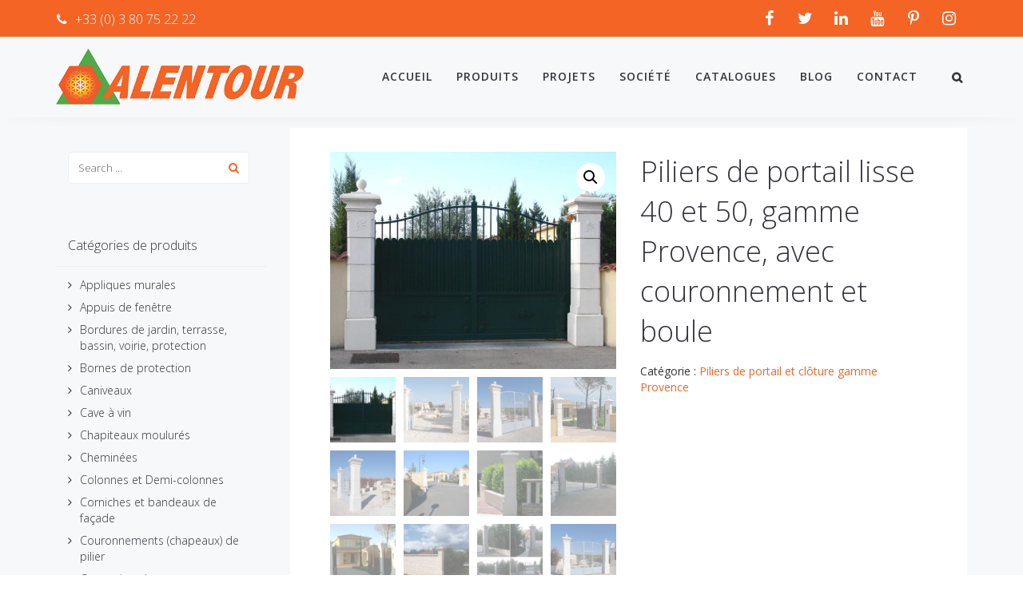

--- FILE ---
content_type: text/html; charset=UTF-8
request_url: https://www.pierre-alentour.fr/produit/piliers-de-portail-lisse-40-et-50-gamme-provence-avec-couronnement-et-boule/
body_size: 28858
content:
<!DOCTYPE html>
<html lang="fr-FR">
<head>
	<meta charset="UTF-8"/>
	<meta http-equiv="X-UA-Compatible" content="IE=edge">
	<meta name="viewport" content="width=device-width, initial-scale=1">
	<meta name='robots' content='index, follow, max-image-preview:large, max-snippet:-1, max-video-preview:-1' />
<script type="text/javascript">function rgmkInitGoogleMaps(){window.rgmkGoogleMapsCallback=true;try{jQuery(document).trigger("rgmkGoogleMapsLoad")}catch(err){}}</script>	<!-- Pixel Cat Facebook Pixel Code -->
	<script>
	!function(f,b,e,v,n,t,s){if(f.fbq)return;n=f.fbq=function(){n.callMethod?
	n.callMethod.apply(n,arguments):n.queue.push(arguments)};if(!f._fbq)f._fbq=n;
	n.push=n;n.loaded=!0;n.version='2.0';n.queue=[];t=b.createElement(e);t.async=!0;
	t.src=v;s=b.getElementsByTagName(e)[0];s.parentNode.insertBefore(t,s)}(window,
	document,'script','https://connect.facebook.net/en_US/fbevents.js' );
	fbq( 'init', '688399095517946' );	</script>
	<!-- DO NOT MODIFY -->
	<!-- End Facebook Pixel Code -->
	
<!-- Google Tag Manager for WordPress by gtm4wp.com -->
<script data-cfasync="false" data-pagespeed-no-defer>
	var gtm4wp_datalayer_name = "dataLayer";
	var dataLayer = dataLayer || [];
</script>
<!-- End Google Tag Manager for WordPress by gtm4wp.com --><script type="text/javascript">
var ajaxurl = "https://www.pierre-alentour.fr/wp-admin/admin-ajax.php";
var ff_template_url = "https://www.pierre-alentour.fr/wp-content/themes/ark";
</script>
<script>window._wca = window._wca || [];</script>

	<!-- This site is optimized with the Yoast SEO plugin v26.8 - https://yoast.com/product/yoast-seo-wordpress/ -->
	<title>Piliers de portail lisse 40 et 50, gamme Provence, avec couronnement et boule - www.pierre-alentour.fr</title>
	<link rel="canonical" href="https://www.pierre-alentour.fr/produit/piliers-de-portail-lisse-40-et-50-gamme-provence-avec-couronnement-et-boule/" />
	<meta property="og:locale" content="fr_FR" />
	<meta property="og:type" content="article" />
	<meta property="og:title" content="Piliers de portail lisse 40 et 50, gamme Provence, avec couronnement et boule - www.pierre-alentour.fr" />
	<meta property="og:url" content="https://www.pierre-alentour.fr/produit/piliers-de-portail-lisse-40-et-50-gamme-provence-avec-couronnement-et-boule/" />
	<meta property="og:site_name" content="www.pierre-alentour.fr" />
	<meta property="article:publisher" content="https://www.facebook.com/alentourlux/" />
	<meta property="og:image" content="https://www.pierre-alentour.fr/wp-content/uploads/2018/11/p-pilier-portail-Provence-cloture-pierre-reconstituee-beton-decoratif-ciment-blanc.jpg" />
	<meta property="og:image:width" content="1200" />
	<meta property="og:image:height" content="909" />
	<meta property="og:image:type" content="image/jpeg" />
	<meta name="twitter:card" content="summary_large_image" />
	<meta name="twitter:label1" content="Durée de lecture estimée" />
	<meta name="twitter:data1" content="3 minutes" />
	<script type="application/ld+json" class="yoast-schema-graph">{"@context":"https://schema.org","@graph":[{"@type":"WebPage","@id":"https://www.pierre-alentour.fr/produit/piliers-de-portail-lisse-40-et-50-gamme-provence-avec-couronnement-et-boule/","url":"https://www.pierre-alentour.fr/produit/piliers-de-portail-lisse-40-et-50-gamme-provence-avec-couronnement-et-boule/","name":"Piliers de portail lisse 40 et 50, gamme Provence, avec couronnement et boule - www.pierre-alentour.fr","isPartOf":{"@id":"https://www.pierre-alentour.fr/#website"},"primaryImageOfPage":{"@id":"https://www.pierre-alentour.fr/produit/piliers-de-portail-lisse-40-et-50-gamme-provence-avec-couronnement-et-boule/#primaryimage"},"image":{"@id":"https://www.pierre-alentour.fr/produit/piliers-de-portail-lisse-40-et-50-gamme-provence-avec-couronnement-et-boule/#primaryimage"},"thumbnailUrl":"https://www.pierre-alentour.fr/wp-content/uploads/2018/11/p-pilier-portail-Provence-cloture-pierre-reconstituee-beton-decoratif-ciment-blanc.jpg","datePublished":"2018-11-11T23:18:26+00:00","breadcrumb":{"@id":"https://www.pierre-alentour.fr/produit/piliers-de-portail-lisse-40-et-50-gamme-provence-avec-couronnement-et-boule/#breadcrumb"},"inLanguage":"fr-FR","potentialAction":[{"@type":"ReadAction","target":["https://www.pierre-alentour.fr/produit/piliers-de-portail-lisse-40-et-50-gamme-provence-avec-couronnement-et-boule/"]}]},{"@type":"ImageObject","inLanguage":"fr-FR","@id":"https://www.pierre-alentour.fr/produit/piliers-de-portail-lisse-40-et-50-gamme-provence-avec-couronnement-et-boule/#primaryimage","url":"https://www.pierre-alentour.fr/wp-content/uploads/2018/11/p-pilier-portail-Provence-cloture-pierre-reconstituee-beton-decoratif-ciment-blanc.jpg","contentUrl":"https://www.pierre-alentour.fr/wp-content/uploads/2018/11/p-pilier-portail-Provence-cloture-pierre-reconstituee-beton-decoratif-ciment-blanc.jpg","width":1200,"height":909},{"@type":"BreadcrumbList","@id":"https://www.pierre-alentour.fr/produit/piliers-de-portail-lisse-40-et-50-gamme-provence-avec-couronnement-et-boule/#breadcrumb","itemListElement":[{"@type":"ListItem","position":1,"name":"Accueil","item":"https://www.pierre-alentour.fr/"},{"@type":"ListItem","position":2,"name":"Nouveautés","item":"https://www.pierre-alentour.fr/boutique/"},{"@type":"ListItem","position":3,"name":"Piliers de portail lisse 40 et 50, gamme Provence, avec couronnement et boule"}]},{"@type":"WebSite","@id":"https://www.pierre-alentour.fr/#website","url":"https://www.pierre-alentour.fr/","name":"Pierre Alentour","description":"Pierre reconstituée - France - Bourgogne","publisher":{"@id":"https://www.pierre-alentour.fr/#organization"},"potentialAction":[{"@type":"SearchAction","target":{"@type":"EntryPoint","urlTemplate":"https://www.pierre-alentour.fr/?s={search_term_string}"},"query-input":{"@type":"PropertyValueSpecification","valueRequired":true,"valueName":"search_term_string"}}],"inLanguage":"fr-FR"},{"@type":"Organization","@id":"https://www.pierre-alentour.fr/#organization","name":"Pierre Alentour","url":"https://www.pierre-alentour.fr/","logo":{"@type":"ImageObject","inLanguage":"fr-FR","@id":"https://www.pierre-alentour.fr/#/schema/logo/image/","url":"https://www.pierre-alentour.fr/wp-content/uploads/2018/09/logo-alentour-01.png","contentUrl":"https://www.pierre-alentour.fr/wp-content/uploads/2018/09/logo-alentour-01.png","width":487,"height":110,"caption":"Pierre Alentour"},"image":{"@id":"https://www.pierre-alentour.fr/#/schema/logo/image/"},"sameAs":["https://www.facebook.com/alentourlux/","https://www.instagram.com/pierre.alentour/","https://www.pinterest.fr/pierrealentour/","https://www.youtube.com/channel/UCOHYsdnkaQjzIGsX9o_8YqQ"]}]}</script>
	<!-- / Yoast SEO plugin. -->


<link rel='dns-prefetch' href='//stats.wp.com' />
<link rel='dns-prefetch' href='//www.googletagmanager.com' />
<link rel='dns-prefetch' href='//fonts.googleapis.com' />
<link rel='preconnect' href='//c0.wp.com' />
<link rel="alternate" type="application/rss+xml" title="www.pierre-alentour.fr &raquo; Flux" href="https://www.pierre-alentour.fr/feed/" />
<link rel="alternate" type="application/rss+xml" title="www.pierre-alentour.fr &raquo; Flux des commentaires" href="https://www.pierre-alentour.fr/comments/feed/" />
<link rel="alternate" title="oEmbed (JSON)" type="application/json+oembed" href="https://www.pierre-alentour.fr/wp-json/oembed/1.0/embed?url=https%3A%2F%2Fwww.pierre-alentour.fr%2Fproduit%2Fpiliers-de-portail-lisse-40-et-50-gamme-provence-avec-couronnement-et-boule%2F" />
<link rel="alternate" title="oEmbed (XML)" type="text/xml+oembed" href="https://www.pierre-alentour.fr/wp-json/oembed/1.0/embed?url=https%3A%2F%2Fwww.pierre-alentour.fr%2Fproduit%2Fpiliers-de-portail-lisse-40-et-50-gamme-provence-avec-couronnement-et-boule%2F&#038;format=xml" />
<style id='wp-img-auto-sizes-contain-inline-css' type='text/css'>
img:is([sizes=auto i],[sizes^="auto," i]){contain-intrinsic-size:3000px 1500px}
/*# sourceURL=wp-img-auto-sizes-contain-inline-css */
</style>
<link rel='stylesheet' id='animate-css' href='https://www.pierre-alentour.fr/wp-content/plugins/fresh-framework//framework/themes/builder/metaBoxThemeBuilder/assets/freshGrid/extern/animate.css/animate.min.css?ver=1.63.0' type='text/css' media='all' />
<link rel='stylesheet' id='ff-freshgrid-css' href='https://www.pierre-alentour.fr/wp-content/plugins/fresh-framework//framework/themes/builder/metaBoxThemeBuilder/assets/freshGrid/freshGrid.css?ver=1.63.0' type='text/css' media='all' />
<style id='wp-emoji-styles-inline-css' type='text/css'>

	img.wp-smiley, img.emoji {
		display: inline !important;
		border: none !important;
		box-shadow: none !important;
		height: 1em !important;
		width: 1em !important;
		margin: 0 0.07em !important;
		vertical-align: -0.1em !important;
		background: none !important;
		padding: 0 !important;
	}
/*# sourceURL=wp-emoji-styles-inline-css */
</style>
<style id='wp-block-library-inline-css' type='text/css'>
:root{--wp-block-synced-color:#7a00df;--wp-block-synced-color--rgb:122,0,223;--wp-bound-block-color:var(--wp-block-synced-color);--wp-editor-canvas-background:#ddd;--wp-admin-theme-color:#007cba;--wp-admin-theme-color--rgb:0,124,186;--wp-admin-theme-color-darker-10:#006ba1;--wp-admin-theme-color-darker-10--rgb:0,107,160.5;--wp-admin-theme-color-darker-20:#005a87;--wp-admin-theme-color-darker-20--rgb:0,90,135;--wp-admin-border-width-focus:2px}@media (min-resolution:192dpi){:root{--wp-admin-border-width-focus:1.5px}}.wp-element-button{cursor:pointer}:root .has-very-light-gray-background-color{background-color:#eee}:root .has-very-dark-gray-background-color{background-color:#313131}:root .has-very-light-gray-color{color:#eee}:root .has-very-dark-gray-color{color:#313131}:root .has-vivid-green-cyan-to-vivid-cyan-blue-gradient-background{background:linear-gradient(135deg,#00d084,#0693e3)}:root .has-purple-crush-gradient-background{background:linear-gradient(135deg,#34e2e4,#4721fb 50%,#ab1dfe)}:root .has-hazy-dawn-gradient-background{background:linear-gradient(135deg,#faaca8,#dad0ec)}:root .has-subdued-olive-gradient-background{background:linear-gradient(135deg,#fafae1,#67a671)}:root .has-atomic-cream-gradient-background{background:linear-gradient(135deg,#fdd79a,#004a59)}:root .has-nightshade-gradient-background{background:linear-gradient(135deg,#330968,#31cdcf)}:root .has-midnight-gradient-background{background:linear-gradient(135deg,#020381,#2874fc)}:root{--wp--preset--font-size--normal:16px;--wp--preset--font-size--huge:42px}.has-regular-font-size{font-size:1em}.has-larger-font-size{font-size:2.625em}.has-normal-font-size{font-size:var(--wp--preset--font-size--normal)}.has-huge-font-size{font-size:var(--wp--preset--font-size--huge)}.has-text-align-center{text-align:center}.has-text-align-left{text-align:left}.has-text-align-right{text-align:right}.has-fit-text{white-space:nowrap!important}#end-resizable-editor-section{display:none}.aligncenter{clear:both}.items-justified-left{justify-content:flex-start}.items-justified-center{justify-content:center}.items-justified-right{justify-content:flex-end}.items-justified-space-between{justify-content:space-between}.screen-reader-text{border:0;clip-path:inset(50%);height:1px;margin:-1px;overflow:hidden;padding:0;position:absolute;width:1px;word-wrap:normal!important}.screen-reader-text:focus{background-color:#ddd;clip-path:none;color:#444;display:block;font-size:1em;height:auto;left:5px;line-height:normal;padding:15px 23px 14px;text-decoration:none;top:5px;width:auto;z-index:100000}html :where(.has-border-color){border-style:solid}html :where([style*=border-top-color]){border-top-style:solid}html :where([style*=border-right-color]){border-right-style:solid}html :where([style*=border-bottom-color]){border-bottom-style:solid}html :where([style*=border-left-color]){border-left-style:solid}html :where([style*=border-width]){border-style:solid}html :where([style*=border-top-width]){border-top-style:solid}html :where([style*=border-right-width]){border-right-style:solid}html :where([style*=border-bottom-width]){border-bottom-style:solid}html :where([style*=border-left-width]){border-left-style:solid}html :where(img[class*=wp-image-]){height:auto;max-width:100%}:where(figure){margin:0 0 1em}html :where(.is-position-sticky){--wp-admin--admin-bar--position-offset:var(--wp-admin--admin-bar--height,0px)}@media screen and (max-width:600px){html :where(.is-position-sticky){--wp-admin--admin-bar--position-offset:0px}}

/*# sourceURL=wp-block-library-inline-css */
</style><style id='global-styles-inline-css' type='text/css'>
:root{--wp--preset--aspect-ratio--square: 1;--wp--preset--aspect-ratio--4-3: 4/3;--wp--preset--aspect-ratio--3-4: 3/4;--wp--preset--aspect-ratio--3-2: 3/2;--wp--preset--aspect-ratio--2-3: 2/3;--wp--preset--aspect-ratio--16-9: 16/9;--wp--preset--aspect-ratio--9-16: 9/16;--wp--preset--color--black: #000000;--wp--preset--color--cyan-bluish-gray: #abb8c3;--wp--preset--color--white: #ffffff;--wp--preset--color--pale-pink: #f78da7;--wp--preset--color--vivid-red: #cf2e2e;--wp--preset--color--luminous-vivid-orange: #ff6900;--wp--preset--color--luminous-vivid-amber: #fcb900;--wp--preset--color--light-green-cyan: #7bdcb5;--wp--preset--color--vivid-green-cyan: #00d084;--wp--preset--color--pale-cyan-blue: #8ed1fc;--wp--preset--color--vivid-cyan-blue: #0693e3;--wp--preset--color--vivid-purple: #9b51e0;--wp--preset--gradient--vivid-cyan-blue-to-vivid-purple: linear-gradient(135deg,rgb(6,147,227) 0%,rgb(155,81,224) 100%);--wp--preset--gradient--light-green-cyan-to-vivid-green-cyan: linear-gradient(135deg,rgb(122,220,180) 0%,rgb(0,208,130) 100%);--wp--preset--gradient--luminous-vivid-amber-to-luminous-vivid-orange: linear-gradient(135deg,rgb(252,185,0) 0%,rgb(255,105,0) 100%);--wp--preset--gradient--luminous-vivid-orange-to-vivid-red: linear-gradient(135deg,rgb(255,105,0) 0%,rgb(207,46,46) 100%);--wp--preset--gradient--very-light-gray-to-cyan-bluish-gray: linear-gradient(135deg,rgb(238,238,238) 0%,rgb(169,184,195) 100%);--wp--preset--gradient--cool-to-warm-spectrum: linear-gradient(135deg,rgb(74,234,220) 0%,rgb(151,120,209) 20%,rgb(207,42,186) 40%,rgb(238,44,130) 60%,rgb(251,105,98) 80%,rgb(254,248,76) 100%);--wp--preset--gradient--blush-light-purple: linear-gradient(135deg,rgb(255,206,236) 0%,rgb(152,150,240) 100%);--wp--preset--gradient--blush-bordeaux: linear-gradient(135deg,rgb(254,205,165) 0%,rgb(254,45,45) 50%,rgb(107,0,62) 100%);--wp--preset--gradient--luminous-dusk: linear-gradient(135deg,rgb(255,203,112) 0%,rgb(199,81,192) 50%,rgb(65,88,208) 100%);--wp--preset--gradient--pale-ocean: linear-gradient(135deg,rgb(255,245,203) 0%,rgb(182,227,212) 50%,rgb(51,167,181) 100%);--wp--preset--gradient--electric-grass: linear-gradient(135deg,rgb(202,248,128) 0%,rgb(113,206,126) 100%);--wp--preset--gradient--midnight: linear-gradient(135deg,rgb(2,3,129) 0%,rgb(40,116,252) 100%);--wp--preset--font-size--small: 13px;--wp--preset--font-size--medium: 20px;--wp--preset--font-size--large: 36px;--wp--preset--font-size--x-large: 42px;--wp--preset--spacing--20: 0.44rem;--wp--preset--spacing--30: 0.67rem;--wp--preset--spacing--40: 1rem;--wp--preset--spacing--50: 1.5rem;--wp--preset--spacing--60: 2.25rem;--wp--preset--spacing--70: 3.38rem;--wp--preset--spacing--80: 5.06rem;--wp--preset--shadow--natural: 6px 6px 9px rgba(0, 0, 0, 0.2);--wp--preset--shadow--deep: 12px 12px 50px rgba(0, 0, 0, 0.4);--wp--preset--shadow--sharp: 6px 6px 0px rgba(0, 0, 0, 0.2);--wp--preset--shadow--outlined: 6px 6px 0px -3px rgb(255, 255, 255), 6px 6px rgb(0, 0, 0);--wp--preset--shadow--crisp: 6px 6px 0px rgb(0, 0, 0);}:where(.is-layout-flex){gap: 0.5em;}:where(.is-layout-grid){gap: 0.5em;}body .is-layout-flex{display: flex;}.is-layout-flex{flex-wrap: wrap;align-items: center;}.is-layout-flex > :is(*, div){margin: 0;}body .is-layout-grid{display: grid;}.is-layout-grid > :is(*, div){margin: 0;}:where(.wp-block-columns.is-layout-flex){gap: 2em;}:where(.wp-block-columns.is-layout-grid){gap: 2em;}:where(.wp-block-post-template.is-layout-flex){gap: 1.25em;}:where(.wp-block-post-template.is-layout-grid){gap: 1.25em;}.has-black-color{color: var(--wp--preset--color--black) !important;}.has-cyan-bluish-gray-color{color: var(--wp--preset--color--cyan-bluish-gray) !important;}.has-white-color{color: var(--wp--preset--color--white) !important;}.has-pale-pink-color{color: var(--wp--preset--color--pale-pink) !important;}.has-vivid-red-color{color: var(--wp--preset--color--vivid-red) !important;}.has-luminous-vivid-orange-color{color: var(--wp--preset--color--luminous-vivid-orange) !important;}.has-luminous-vivid-amber-color{color: var(--wp--preset--color--luminous-vivid-amber) !important;}.has-light-green-cyan-color{color: var(--wp--preset--color--light-green-cyan) !important;}.has-vivid-green-cyan-color{color: var(--wp--preset--color--vivid-green-cyan) !important;}.has-pale-cyan-blue-color{color: var(--wp--preset--color--pale-cyan-blue) !important;}.has-vivid-cyan-blue-color{color: var(--wp--preset--color--vivid-cyan-blue) !important;}.has-vivid-purple-color{color: var(--wp--preset--color--vivid-purple) !important;}.has-black-background-color{background-color: var(--wp--preset--color--black) !important;}.has-cyan-bluish-gray-background-color{background-color: var(--wp--preset--color--cyan-bluish-gray) !important;}.has-white-background-color{background-color: var(--wp--preset--color--white) !important;}.has-pale-pink-background-color{background-color: var(--wp--preset--color--pale-pink) !important;}.has-vivid-red-background-color{background-color: var(--wp--preset--color--vivid-red) !important;}.has-luminous-vivid-orange-background-color{background-color: var(--wp--preset--color--luminous-vivid-orange) !important;}.has-luminous-vivid-amber-background-color{background-color: var(--wp--preset--color--luminous-vivid-amber) !important;}.has-light-green-cyan-background-color{background-color: var(--wp--preset--color--light-green-cyan) !important;}.has-vivid-green-cyan-background-color{background-color: var(--wp--preset--color--vivid-green-cyan) !important;}.has-pale-cyan-blue-background-color{background-color: var(--wp--preset--color--pale-cyan-blue) !important;}.has-vivid-cyan-blue-background-color{background-color: var(--wp--preset--color--vivid-cyan-blue) !important;}.has-vivid-purple-background-color{background-color: var(--wp--preset--color--vivid-purple) !important;}.has-black-border-color{border-color: var(--wp--preset--color--black) !important;}.has-cyan-bluish-gray-border-color{border-color: var(--wp--preset--color--cyan-bluish-gray) !important;}.has-white-border-color{border-color: var(--wp--preset--color--white) !important;}.has-pale-pink-border-color{border-color: var(--wp--preset--color--pale-pink) !important;}.has-vivid-red-border-color{border-color: var(--wp--preset--color--vivid-red) !important;}.has-luminous-vivid-orange-border-color{border-color: var(--wp--preset--color--luminous-vivid-orange) !important;}.has-luminous-vivid-amber-border-color{border-color: var(--wp--preset--color--luminous-vivid-amber) !important;}.has-light-green-cyan-border-color{border-color: var(--wp--preset--color--light-green-cyan) !important;}.has-vivid-green-cyan-border-color{border-color: var(--wp--preset--color--vivid-green-cyan) !important;}.has-pale-cyan-blue-border-color{border-color: var(--wp--preset--color--pale-cyan-blue) !important;}.has-vivid-cyan-blue-border-color{border-color: var(--wp--preset--color--vivid-cyan-blue) !important;}.has-vivid-purple-border-color{border-color: var(--wp--preset--color--vivid-purple) !important;}.has-vivid-cyan-blue-to-vivid-purple-gradient-background{background: var(--wp--preset--gradient--vivid-cyan-blue-to-vivid-purple) !important;}.has-light-green-cyan-to-vivid-green-cyan-gradient-background{background: var(--wp--preset--gradient--light-green-cyan-to-vivid-green-cyan) !important;}.has-luminous-vivid-amber-to-luminous-vivid-orange-gradient-background{background: var(--wp--preset--gradient--luminous-vivid-amber-to-luminous-vivid-orange) !important;}.has-luminous-vivid-orange-to-vivid-red-gradient-background{background: var(--wp--preset--gradient--luminous-vivid-orange-to-vivid-red) !important;}.has-very-light-gray-to-cyan-bluish-gray-gradient-background{background: var(--wp--preset--gradient--very-light-gray-to-cyan-bluish-gray) !important;}.has-cool-to-warm-spectrum-gradient-background{background: var(--wp--preset--gradient--cool-to-warm-spectrum) !important;}.has-blush-light-purple-gradient-background{background: var(--wp--preset--gradient--blush-light-purple) !important;}.has-blush-bordeaux-gradient-background{background: var(--wp--preset--gradient--blush-bordeaux) !important;}.has-luminous-dusk-gradient-background{background: var(--wp--preset--gradient--luminous-dusk) !important;}.has-pale-ocean-gradient-background{background: var(--wp--preset--gradient--pale-ocean) !important;}.has-electric-grass-gradient-background{background: var(--wp--preset--gradient--electric-grass) !important;}.has-midnight-gradient-background{background: var(--wp--preset--gradient--midnight) !important;}.has-small-font-size{font-size: var(--wp--preset--font-size--small) !important;}.has-medium-font-size{font-size: var(--wp--preset--font-size--medium) !important;}.has-large-font-size{font-size: var(--wp--preset--font-size--large) !important;}.has-x-large-font-size{font-size: var(--wp--preset--font-size--x-large) !important;}
/*# sourceURL=global-styles-inline-css */
</style>

<style id='classic-theme-styles-inline-css' type='text/css'>
/*! This file is auto-generated */
.wp-block-button__link{color:#fff;background-color:#32373c;border-radius:9999px;box-shadow:none;text-decoration:none;padding:calc(.667em + 2px) calc(1.333em + 2px);font-size:1.125em}.wp-block-file__button{background:#32373c;color:#fff;text-decoration:none}
/*# sourceURL=/wp-includes/css/classic-themes.min.css */
</style>
<link rel='stylesheet' id='ssb-front-css-css' href='https://www.pierre-alentour.fr/wp-content/plugins/simple-social-buttons/assets/css/front.css?ver=6.2.0' type='text/css' media='all' />
<link rel='stylesheet' id='photoswipe-css' href='https://c0.wp.com/p/woocommerce/10.4.3/assets/css/photoswipe/photoswipe.min.css' type='text/css' media='all' />
<link rel='stylesheet' id='photoswipe-default-skin-css' href='https://c0.wp.com/p/woocommerce/10.4.3/assets/css/photoswipe/default-skin/default-skin.min.css' type='text/css' media='all' />
<link rel='stylesheet' id='woocommerce-layout-css' href='https://c0.wp.com/p/woocommerce/10.4.3/assets/css/woocommerce-layout.css' type='text/css' media='all' />
<style id='woocommerce-layout-inline-css' type='text/css'>

	.infinite-scroll .woocommerce-pagination {
		display: none;
	}
/*# sourceURL=woocommerce-layout-inline-css */
</style>
<link rel='stylesheet' id='woocommerce-smallscreen-css' href='https://c0.wp.com/p/woocommerce/10.4.3/assets/css/woocommerce-smallscreen.css' type='text/css' media='only screen and (max-width: 768px)' />
<link rel='stylesheet' id='woocommerce-general-css' href='https://c0.wp.com/p/woocommerce/10.4.3/assets/css/woocommerce.css' type='text/css' media='all' />
<style id='woocommerce-inline-inline-css' type='text/css'>
.woocommerce form .form-row .required { visibility: visible; }
/*# sourceURL=woocommerce-inline-inline-css */
</style>
<link rel='stylesheet' id='bootstrap-css' href='https://www.pierre-alentour.fr/wp-content/themes/ark/assets/plugins/bootstrap/css/bootstrap.min.css?ver=3.3.7' type='text/css' media='all' />
<link rel='stylesheet' id='jquery.mCustomScrollbar-css' href='https://www.pierre-alentour.fr/wp-content/themes/ark/assets/plugins/scrollbar/jquery.mCustomScrollbar.css?ver=3.1.12' type='text/css' media='all' />
<link rel='stylesheet' id='owl.carousel-css' href='https://www.pierre-alentour.fr/wp-content/themes/ark/assets/plugins/owl-carousel/assets/owl.carousel.css?ver=1.3.2' type='text/css' media='all' />
<link rel='stylesheet' id='magnific-popup-css' href='https://www.pierre-alentour.fr/wp-content/themes/ark/assets/plugins/magnific-popup/magnific-popup.css?ver=1.1.0' type='text/css' media='all' />
<link rel='stylesheet' id='cubeportfolio-css' href='https://www.pierre-alentour.fr/wp-content/themes/ark/assets/plugins/cubeportfolio/css/cubeportfolio.min.css?ver=3.8.0' type='text/css' media='all' />
<link rel='stylesheet' id='freshframework-font-awesome4-css' href='https://www.pierre-alentour.fr/wp-content/plugins/fresh-framework///framework/extern/iconfonts/ff-font-awesome4/ff-font-awesome4.css?ver=6.9' type='text/css' media='all' />
<link rel='stylesheet' id='freshframework-font-et-line-css' href='https://www.pierre-alentour.fr/wp-content/plugins/fresh-framework///framework/extern/iconfonts/ff-font-et-line/ff-font-et-line.css?ver=6.9' type='text/css' media='all' />
<link rel='stylesheet' id='freshframework-simple-line-icons-css' href='https://www.pierre-alentour.fr/wp-content/plugins/fresh-framework///framework/extern/iconfonts/ff-font-simple-line-icons/ff-font-simple-line-icons.css?ver=6.9' type='text/css' media='all' />
<link rel='stylesheet' id='ark-style-css' href='https://www.pierre-alentour.fr/wp-content/themes/ark/style.css?ver=6.9' type='text/css' media='all' />
<style id='ark-style-inline-css' type='text/css'>
body,p,.ff-richtext,li,li a,a,h1, h2, h3, h4, h5, h6 ,.progress-box-v1 .progress-title,.progress-box-v2 .progress-title,.team-v5-progress-box .progress-title,.pricing-list-v1 .pricing-list-v1-header-title,.team-v3 .progress-box .progress-title,.rating-container .caption > .label,.theme-portfolio .cbp-l-filters-alignRight,.theme-portfolio .cbp-l-filters-alignLeft,.theme-portfolio .cbp-l-filters-alignCenter,.theme-portfolio .cbp-filter-item,.theme-portfolio .cbp-l-loadMore-button .cbp-l-loadMore-link,.theme-portfolio .cbp-l-loadMore-button .cbp-l-loadMore-button-link,.theme-portfolio .cbp-l-loadMore-text .cbp-l-loadMore-link,.theme-portfolio .cbp-l-loadMore-text .cbp-l-loadMore-button-link,.theme-portfolio-v2 .cbp-l-filters-alignRight .cbp-filter-item,.theme-portfolio-v3 .cbp-l-filters-button .cbp-filter-item,.zeus .tp-bullet-title{font-family:'Open Sans',Arial,sans-serif}

.blog-classic .blog-classic-label,.blog-classic .blog-classic-subtitle,.blog-grid .blog-grid-title-el,.blog-grid .blog-grid-title-el .blog-grid-title-link,.blog-grid .blog-grid-supplemental-title,.op-b-blog .blog-grid-supplemental-title,.blog-grid .blog-grid-supplemental-category,.blog-grid-supplemental .blog-grid-supplemental-title a,.blog-teaser .blog-teaser-category .blog-teaser-category-title,.blog-teaser .blog-teaser-category .blog-teaser-category-title a,.news-v8 .news-v8-category a,.news-v1 .news-v1-heading .news-v1-heading-title > a,.news-v1 .news-v1-quote:before,.news-v2 .news-v2-subtitle,.news-v2 .news-v2-subtitle a,.ff-news-v3-meta-data,.ff-news-v3-meta-data a,.news-v3 .news-v3-content .news-v3-subtitle,.news-v6 .news-v6-subtitle,.news-v7 .news-v7-subtitle,.news-v8 .news-v8-category,.blog-simple-slider .op-b-blog-title,.blog-simple-slider .op-b-blog-title a,.heading-v1 .heading-v1-title,.heading-v1 .heading-v1-title p,.testimonials-v7 .testimonials-v7-title .sign,.team-v3 .team-v3-member-position,.heading-v1 .heading-v1-subtitle,.heading-v1 .heading-v1-subtitle p,.heading-v2 .heading-v2-text,.heading-v2 .heading-v2-text p,.heading-v3 .heading-v3-text,.heading-v3 .heading-v3-text p,.heading-v4 .heading-v4-subtitle,.heading-v4 .heading-v4-subtitle p,.newsletter-v2 .newsletter-v2-title span.sign,.quote-socials-v1 .quote-socials-v1-quote,.quote-socials-v1 .quote-socials-v1-quote p,.sliding-bg .sliding-bg-title,.timeline-v4 .timeline-v4-subtitle, .timeline-v4 .timeline-v4-subtitle a,.counters-v2 .counters-v2-subtitle,.icon-box-v2 .icon-box-v2-body-subtitle,.i-banner-v1 .i-banner-v1-heading .i-banner-v1-member-position,.i-banner-v1 .i-banner-v1-quote,.i-banner-v3 .i-banner-v3-subtitle,.newsletter-v2 .newsletter-v2-title:before,.piechart-v1 .piechart-v1-body .piechart-v1-body-subtitle,.pricing-list-v1 .pricing-list-v1-body .pricing-list-v1-header-subtitle,.pricing-list-v2 .pricing-list-v2-header-title,.pricing-list-v3 .pricing-list-v3-text,.promo-block-v2 .promo-block-v2-text,.promo-block-v2 .promo-block-v2-text p,.promo-block-v3 .promo-block-v3-subtitle,.services-v1 .services-v1-subtitle,.services-v10 .services-v10-no,.services-v11 .services-v11-subtitle,.slider-block-v1 .slider-block-v1-subtitle,.team-v3 .team-v3-header .team-v3-member-position,.team-v4 .team-v4-content .team-v4-member-position,.testimonials-v1 .testimonials-v1-author-position,.testimonials-v3 .testimonials-v3-subtitle:before,.testimonials-v3 .testimonials-v3-subtitle span.sign,.testimonials-v3 .testimonials-v3-author,.testimonials-v5 .testimonials-v5-quote-text,.testimonials-v5 .testimonials-v5-quote-text p,.testimonials-v6 .testimonials-v6-element .testimonials-v6-position,.testimonials-v6 .testimonials-v6-quote-text,.testimonials-v6 .testimonials-v6-quote-text p,.testimonials-v7 .testimonials-v7-title:before,.testimonials-v7 .testimonials-v7-author,.testimonials-v7-title-span,.footer .footer-testimonials .footer-testimonials-quote:before,.animated-headline-v1 .animated-headline-v1-subtitle,.news-v3 .news-v3-content .news-v3-subtitle,.news-v3 .news-v3-content .news-v3-subtitle a,.theme-ci-v1 .theme-ci-v1-item .theme-ci-v1-title{font-family:'Droid Serif',Arial,sans-serif}

code, kbd, pre, samp{font-family:'Courier New', Courier, monospace,Arial,sans-serif}

.custom-font-1{font-family:'Montserrat',Arial,sans-serif}

.custom-font-2{font-family:Arial, Helvetica, sans-serif,Arial,sans-serif}

.custom-font-3{font-family:Arial, Helvetica, sans-serif,Arial,sans-serif}

.custom-font-4{font-family:Arial, Helvetica, sans-serif,Arial,sans-serif}

.custom-font-5{font-family:Arial, Helvetica, sans-serif,Arial,sans-serif}

.custom-font-6{font-family:Arial, Helvetica, sans-serif,Arial,sans-serif}

.custom-font-7{font-family:Arial, Helvetica, sans-serif,Arial,sans-serif}

.custom-font-8{font-family:Arial, Helvetica, sans-serif,Arial,sans-serif}


/*# sourceURL=ark-style-inline-css */
</style>
<link rel='stylesheet' id='ark-google-fonts-css' href='//fonts.googleapis.com/css?family=Open+Sans%3A300%2C400%2C500%2C600%2C700%2C300i%2C400i%2C700i%7CDroid+Serif%3A300%2C400%2C500%2C600%2C700%2C300i%2C400i%2C700i%7CMontserrat%3A300%2C400%2C500%2C600%2C700%2C300i%2C400i%2C700i&#038;subset=cyrillic%2Ccyrillic-ext%2Cgreek%2Cgreek-ext%2Clatin%2Clatin-ext%2Cvietnamese&#038;ver=1.63.0' type='text/css' media='all' />
<link rel='stylesheet' id='ark-woocommerce-css' href='https://www.pierre-alentour.fr/wp-content/themes/ark/woocommerce/woocommerce.css?ver=6.9' type='text/css' media='all' />
<link rel='stylesheet' id='ark-colors-css' href='https://www.pierre-alentour.fr/wp-content/uploads/freshframework/css/colors.css?ver=6.9' type='text/css' media='all' />
<link rel='stylesheet' id='twentytwenty-css' href='https://www.pierre-alentour.fr/wp-content/themes/ark/assets/plugins/twentytwenty/css/twentytwenty.css?ver=6.9' type='text/css' media='all' />
<script type="text/javascript" src="https://c0.wp.com/c/6.9/wp-includes/js/jquery/jquery.min.js" id="jquery-core-js"></script>
<script type="text/javascript" src="https://c0.wp.com/c/6.9/wp-includes/js/jquery/jquery-migrate.min.js" id="jquery-migrate-js"></script>
<script type="text/javascript" src="https://www.pierre-alentour.fr/wp-content/plugins/revslider/public/assets/js/rbtools.min.js?ver=6.5.18" async id="tp-tools-js"></script>
<script type="text/javascript" src="https://www.pierre-alentour.fr/wp-content/plugins/revslider/public/assets/js/rs6.min.js?ver=6.5.25" async id="revmin-js"></script>
<script type="text/javascript" src="https://c0.wp.com/p/woocommerce/10.4.3/assets/js/jquery-blockui/jquery.blockUI.min.js" id="wc-jquery-blockui-js" defer="defer" data-wp-strategy="defer"></script>
<script type="text/javascript" id="wc-add-to-cart-js-extra">
/* <![CDATA[ */
var wc_add_to_cart_params = {"ajax_url":"/wp-admin/admin-ajax.php","wc_ajax_url":"/?wc-ajax=%%endpoint%%","i18n_view_cart":"Voir le panier","cart_url":"https://www.pierre-alentour.fr","is_cart":"","cart_redirect_after_add":"no"};
//# sourceURL=wc-add-to-cart-js-extra
/* ]]> */
</script>
<script type="text/javascript" src="https://c0.wp.com/p/woocommerce/10.4.3/assets/js/frontend/add-to-cart.min.js" id="wc-add-to-cart-js" defer="defer" data-wp-strategy="defer"></script>
<script type="text/javascript" src="https://c0.wp.com/p/woocommerce/10.4.3/assets/js/zoom/jquery.zoom.min.js" id="wc-zoom-js" defer="defer" data-wp-strategy="defer"></script>
<script type="text/javascript" src="https://c0.wp.com/p/woocommerce/10.4.3/assets/js/flexslider/jquery.flexslider.min.js" id="wc-flexslider-js" defer="defer" data-wp-strategy="defer"></script>
<script type="text/javascript" src="https://c0.wp.com/p/woocommerce/10.4.3/assets/js/photoswipe/photoswipe.min.js" id="wc-photoswipe-js" defer="defer" data-wp-strategy="defer"></script>
<script type="text/javascript" src="https://c0.wp.com/p/woocommerce/10.4.3/assets/js/photoswipe/photoswipe-ui-default.min.js" id="wc-photoswipe-ui-default-js" defer="defer" data-wp-strategy="defer"></script>
<script type="text/javascript" id="wc-single-product-js-extra">
/* <![CDATA[ */
var wc_single_product_params = {"i18n_required_rating_text":"Veuillez s\u00e9lectionner une note","i18n_rating_options":["1\u00a0\u00e9toile sur 5","2\u00a0\u00e9toiles sur 5","3\u00a0\u00e9toiles sur 5","4\u00a0\u00e9toiles sur 5","5\u00a0\u00e9toiles sur 5"],"i18n_product_gallery_trigger_text":"Voir la galerie d\u2019images en plein \u00e9cran","review_rating_required":"yes","flexslider":{"rtl":false,"animation":"slide","smoothHeight":true,"directionNav":false,"controlNav":"thumbnails","slideshow":false,"animationSpeed":500,"animationLoop":false,"allowOneSlide":false},"zoom_enabled":"1","zoom_options":[],"photoswipe_enabled":"1","photoswipe_options":{"shareEl":false,"closeOnScroll":false,"history":false,"hideAnimationDuration":0,"showAnimationDuration":0},"flexslider_enabled":"1"};
//# sourceURL=wc-single-product-js-extra
/* ]]> */
</script>
<script type="text/javascript" src="https://c0.wp.com/p/woocommerce/10.4.3/assets/js/frontend/single-product.min.js" id="wc-single-product-js" defer="defer" data-wp-strategy="defer"></script>
<script type="text/javascript" src="https://c0.wp.com/p/woocommerce/10.4.3/assets/js/js-cookie/js.cookie.min.js" id="wc-js-cookie-js" defer="defer" data-wp-strategy="defer"></script>
<script type="text/javascript" id="woocommerce-js-extra">
/* <![CDATA[ */
var woocommerce_params = {"ajax_url":"/wp-admin/admin-ajax.php","wc_ajax_url":"/?wc-ajax=%%endpoint%%","i18n_password_show":"Afficher le mot de passe","i18n_password_hide":"Masquer le mot de passe"};
//# sourceURL=woocommerce-js-extra
/* ]]> */
</script>
<script type="text/javascript" src="https://c0.wp.com/p/woocommerce/10.4.3/assets/js/frontend/woocommerce.min.js" id="woocommerce-js" defer="defer" data-wp-strategy="defer"></script>
<script type="text/javascript" src="https://stats.wp.com/s-202604.js" id="woocommerce-analytics-js" defer="defer" data-wp-strategy="defer"></script>

<!-- Extrait de code de la balise Google (gtag.js) ajouté par Site Kit -->
<!-- Extrait Google Analytics ajouté par Site Kit -->
<script type="text/javascript" src="https://www.googletagmanager.com/gtag/js?id=G-5QH5FZHWD0" id="google_gtagjs-js" async></script>
<script type="text/javascript" id="google_gtagjs-js-after">
/* <![CDATA[ */
window.dataLayer = window.dataLayer || [];function gtag(){dataLayer.push(arguments);}
gtag("set","linker",{"domains":["www.pierre-alentour.fr"]});
gtag("js", new Date());
gtag("set", "developer_id.dZTNiMT", true);
gtag("config", "G-5QH5FZHWD0");
//# sourceURL=google_gtagjs-js-after
/* ]]> */
</script>
<link rel="https://api.w.org/" href="https://www.pierre-alentour.fr/wp-json/" /><link rel="alternate" title="JSON" type="application/json" href="https://www.pierre-alentour.fr/wp-json/wp/v2/product/2785" /><link rel="EditURI" type="application/rsd+xml" title="RSD" href="https://www.pierre-alentour.fr/xmlrpc.php?rsd" />
<meta name="generator" content="WordPress 6.9" />
<meta name="generator" content="WooCommerce 10.4.3" />
<link rel='shortlink' href='https://www.pierre-alentour.fr/?p=2785' />
<!-- start Simple Custom CSS and JS -->
<script>
window.axeptioSettings = {
  clientId: "626f82f6d747142de1b02a71",
  cookiesVersion: "pierre-alentour-fr",
};
 
(function(d, s) {
  var t = d.getElementsByTagName(s)[0], e = d.createElement(s);
  e.async = true; e.src = "//static.axept.io/sdk.js";
  t.parentNode.insertBefore(e, t);
})(document, "script");
</script><!-- end Simple Custom CSS and JS -->

		<!-- GA Google Analytics @ https://m0n.co/ga -->
		<script>
			(function(i,s,o,g,r,a,m){i['GoogleAnalyticsObject']=r;i[r]=i[r]||function(){
			(i[r].q=i[r].q||[]).push(arguments)},i[r].l=1*new Date();a=s.createElement(o),
			m=s.getElementsByTagName(o)[0];a.async=1;a.src=g;m.parentNode.insertBefore(a,m)
			})(window,document,'script','https://www.google-analytics.com/analytics.js','ga');
			ga('create', 'UA-15254023-1', 'auto');
			ga('send', 'pageview');
		</script>

	<meta name="generator" content="Site Kit by Google 1.170.0" /> <style media="screen">

		.simplesocialbuttons.simplesocialbuttons_inline .ssb-fb-like, .simplesocialbuttons.simplesocialbuttons_inline amp-facebook-like {
	  margin: ;
	}
		 /*inline margin*/
	
	
	
	
	
		.simplesocialbuttons.simplesocialbuttons_inline.simplesocial-round-icon button{
	  margin: ;
	}

	
			 /*margin-digbar*/

	
	
	
	
	
	
	
</style>

<!-- Open Graph Meta Tags generated by Simple Social Buttons 6.2.0 -->
<meta property="og:title" content="Piliers de portail lisse 40 et 50, gamme Provence, avec couronnement et boule - www.pierre-alentour.fr" />
<meta property="og:type" content="website" />
<meta property="og:description" content="[ffb_column_1 unique_id=&quot;2k58oreh&quot; data=&quot;%7B%22o%22%3A%7B%22gen%22%3A%7B%22ffsys-disabled%22%3A%220%22%2C%22ffsys-info%22%3A%22%7B%7D%22%2C%22xs%22%3A%2212%22%2C%22sm%22%3A%22unset%22%2C%22md%22%3A%2212%22%2C%22lg%22%3A%22unset%22%2C%22is-centered%22%3A%220%22%2C%22is-bg-clipped%22%3A%220%22%2C%22xs-last%22%3A%22no%22%2C%22sm-last%22%3A%22unset%22%2C%22md-last%22%3A%22unset%22%2C%22lg-last%22%3A%22unset%22%2C%22xs-offset%22%3A%22unset%22%2C%22sm-offset%22%3A%22unset%22%2C%22md-offset%22%3A%22unset%22%2C%22lg-offset%22%3A%22unset%22%2C%22xs-pull%22%3A%22unset%22%2C%22sm-pull%22%3A%22unset%22%2C%22md-pull%22%3A%22unset%22%2C%22lg-pull%22%3A%22unset%22%2C%22xs-push%22%3A%22unset%22%2C%22sm-push%22%3A%22unset%22%2C%22md-push%22%3A%22unset%22%2C%22lg-push%22%3A%22unset%22%2C%22xs-overlap%22%3A%22no%22%2C%22sm-overlap%22%3A%22unset%22%2C%22md-overlap%22%3A%22unset%22%2C%22lg-overlap%22%3A%22unset%22%7D%7D%7D&quot;][ffb_paragraph_2 unique_id=&quot;2k58ouah&quot; data=&quot;%7B%22o%22%3A%7B%22gen%22%3A%7B%22ffsys-disabled%22%3A%220%22%2C%22ffsys-info%22%3A%22%7B%7D%22%2C%22text-is-richtext%22%3A%221%22%2C%22align%22%3A%22text-left%22%2C%22align-sm%22%3A%22%22%2C%22align-md%22%3A%22%22%2C%22align-lg%22%3A%22%22%7D%7D%7D&quot;][ffb_param route=&quot;o gen text&quot;]Pilier de portail et cl&ocirc;ture lisse; pilier monobloc, arm&eacute; et plein, style proven&ccedil;al, 40 et 50 cm, avec couronnement et boule, en pierre reconstitu&eacute;e (b&eacute;ton pr&eacute;fabriqu&eacute;, ciment blanc). &nbsp; Pilier de portail proven&ccedil;al 40 cm, avec couronnement et boule. &nbsp; D&eacute;signation produit : Pilier de portail PROVENCE de 40 x 40,…" />
<meta property="og:url" content="https://www.pierre-alentour.fr/produit/piliers-de-portail-lisse-40-et-50-gamme-provence-avec-couronnement-et-boule/" />
<meta property="og:site_name" content="www.pierre-alentour.fr" />
<meta property="og:image" content="https://www.pierre-alentour.fr/wp-content/uploads/2018/11/p-pilier-portail-Provence-cloture-pierre-reconstituee-beton-decoratif-ciment-blanc.jpg" />
<meta name="twitter:card" content="summary_large_image" />
<meta name="twitter:description" content="[ffb_column_1 unique_id="2k58oreh" data="%7B%22o%22%3A%7B%22gen%22%3A%7B%22ffsys-disabled%22%3A%220%22%2C%22ffsys-info%22%3A%22%7B%7D%22%2C%22xs%22%3A%2212%22%2C%22sm%22%3A%22unset%22%2C%22md%22%3A%2212%22%2C%22lg%22%3A%22unset%22%2C%22is-centered%22%3A%220%22%2C%22is-bg-clipped%22%3A%220%22%2C%22xs-last%22%3A%22no%22%2C%22sm-last%22%3A%22unset%22%2C%22md-last%22%3A%22unset%22%2C%22lg-last%22%3A%22unset%22%2C%22xs-offset%22%3A%22unset%22%2C%22sm-offset%22%3A%22unset%22%2C%22md-offset%22%3A%22unset%22%2C%22lg-offset%22%3A%22unset%22%2C%22xs-pull%22%3A%22unset%22%2C%22sm-pull%22%3A%22unset%22%2C%22md-pull%22%3A%22unset%22%2C%22lg-pull%22%3A%22unset%22%2C%22xs-push%22%3A%22unset%22%2C%22sm-push%22%3A%22unset%22%2C%22md-push%22%3A%22unset%22%2C%22lg-push%22%3A%22unset%22%2C%22xs-overlap%22%3A%22no%22%2C%22sm-overlap%22%3A%22unset%22%2C%22md-overlap%22%3A%22unset%22%2C%22lg-overlap%22%3A%22unset%22%7D%7D%7D"][ffb_paragraph_2 unique_id="2k58ouah" data="%7B%22o%22%3A%7B%22gen%22%3A%7B%22ffsys-disabled%22%3A%220%22%2C%22ffsys-info%22%3A%22%7B%7D%22%2C%22text-is-richtext%22%3A%221%22%2C%22align%22%3A%22text-left%22%2C%22align-sm%22%3A%22%22%2C%22align-md%22%3A%22%22%2C%22align-lg%22%3A%22%22%7D%7D%7D"][ffb_param route="o gen text"]Pilier de portail et cl&ocirc;ture lisse; pilier monobloc, arm&eacute; et plein, style proven&ccedil;al, 40 et 50 cm, avec couronnement et boule, en pierre reconstitu&eacute;e (b&eacute;ton pr&eacute;fabriqu&eacute;, ciment blanc). &nbsp; Pilier de portail proven&ccedil;al 40 cm, avec couronnement et boule. &nbsp; D&eacute;signation produit : Pilier de portail PROVENCE de 40 x 40,…" />
<meta name="twitter:title" content="Piliers de portail lisse 40 et 50, gamme Provence, avec couronnement et boule - www.pierre-alentour.fr" />
<meta property="twitter:image" content="https://www.pierre-alentour.fr/wp-content/uploads/2018/11/p-pilier-portail-Provence-cloture-pierre-reconstituee-beton-decoratif-ciment-blanc.jpg" />
	<style>img#wpstats{display:none}</style>
		
<!-- Google Tag Manager for WordPress by gtm4wp.com -->
<!-- GTM Container placement set to automatic -->
<script data-cfasync="false" data-pagespeed-no-defer type="text/javascript">
	var dataLayer_content = {"pagePostType":"product","pagePostType2":"single-product","pagePostAuthor":"s.mouali@systalium.com"};
	dataLayer.push( dataLayer_content );
</script>
<script data-cfasync="false" data-pagespeed-no-defer type="text/javascript">
(function(w,d,s,l,i){w[l]=w[l]||[];w[l].push({'gtm.start':
new Date().getTime(),event:'gtm.js'});var f=d.getElementsByTagName(s)[0],
j=d.createElement(s),dl=l!='dataLayer'?'&l='+l:'';j.async=true;j.src=
'//www.googletagmanager.com/gtm.js?id='+i+dl;f.parentNode.insertBefore(j,f);
})(window,document,'script','dataLayer','GTM-NKL5R7K');
</script>
<!-- End Google Tag Manager for WordPress by gtm4wp.com -->	<noscript><style>.woocommerce-product-gallery{ opacity: 1 !important; }</style></noscript>
	<meta name="generator" content="Powered by Slider Revolution 6.5.25 - responsive, Mobile-Friendly Slider Plugin for WordPress with comfortable drag and drop interface." />
<link rel="icon" href="https://www.pierre-alentour.fr/wp-content/uploads/2019/06/favicon-100x100.png" sizes="32x32" />
<link rel="icon" href="https://www.pierre-alentour.fr/wp-content/uploads/2019/06/favicon.png" sizes="192x192" />
<link rel="apple-touch-icon" href="https://www.pierre-alentour.fr/wp-content/uploads/2019/06/favicon.png" />
<meta name="msapplication-TileImage" content="https://www.pierre-alentour.fr/wp-content/uploads/2019/06/favicon.png" />
<script>function setREVStartSize(e){
			//window.requestAnimationFrame(function() {
				window.RSIW = window.RSIW===undefined ? window.innerWidth : window.RSIW;
				window.RSIH = window.RSIH===undefined ? window.innerHeight : window.RSIH;
				try {
					var pw = document.getElementById(e.c).parentNode.offsetWidth,
						newh;
					pw = pw===0 || isNaN(pw) || (e.l=="fullwidth" || e.layout=="fullwidth") ? window.RSIW : pw;
					e.tabw = e.tabw===undefined ? 0 : parseInt(e.tabw);
					e.thumbw = e.thumbw===undefined ? 0 : parseInt(e.thumbw);
					e.tabh = e.tabh===undefined ? 0 : parseInt(e.tabh);
					e.thumbh = e.thumbh===undefined ? 0 : parseInt(e.thumbh);
					e.tabhide = e.tabhide===undefined ? 0 : parseInt(e.tabhide);
					e.thumbhide = e.thumbhide===undefined ? 0 : parseInt(e.thumbhide);
					e.mh = e.mh===undefined || e.mh=="" || e.mh==="auto" ? 0 : parseInt(e.mh,0);
					if(e.layout==="fullscreen" || e.l==="fullscreen")
						newh = Math.max(e.mh,window.RSIH);
					else{
						e.gw = Array.isArray(e.gw) ? e.gw : [e.gw];
						for (var i in e.rl) if (e.gw[i]===undefined || e.gw[i]===0) e.gw[i] = e.gw[i-1];
						e.gh = e.el===undefined || e.el==="" || (Array.isArray(e.el) && e.el.length==0)? e.gh : e.el;
						e.gh = Array.isArray(e.gh) ? e.gh : [e.gh];
						for (var i in e.rl) if (e.gh[i]===undefined || e.gh[i]===0) e.gh[i] = e.gh[i-1];
											
						var nl = new Array(e.rl.length),
							ix = 0,
							sl;
						e.tabw = e.tabhide>=pw ? 0 : e.tabw;
						e.thumbw = e.thumbhide>=pw ? 0 : e.thumbw;
						e.tabh = e.tabhide>=pw ? 0 : e.tabh;
						e.thumbh = e.thumbhide>=pw ? 0 : e.thumbh;
						for (var i in e.rl) nl[i] = e.rl[i]<window.RSIW ? 0 : e.rl[i];
						sl = nl[0];
						for (var i in nl) if (sl>nl[i] && nl[i]>0) { sl = nl[i]; ix=i;}
						var m = pw>(e.gw[ix]+e.tabw+e.thumbw) ? 1 : (pw-(e.tabw+e.thumbw)) / (e.gw[ix]);
						newh =  (e.gh[ix] * m) + (e.tabh + e.thumbh);
					}
					var el = document.getElementById(e.c);
					if (el!==null && el) el.style.height = newh+"px";
					el = document.getElementById(e.c+"_wrapper");
					if (el!==null && el) {
						el.style.height = newh+"px";
						el.style.display = "block";
					}
				} catch(e){
					console.log("Failure at Presize of Slider:" + e)
				}
			//});
		  };</script>
		<style type="text/css" id="wp-custom-css">
			.orderby{display:none}
.pswp__bg {
	background: url(/wp-content/uploads/2018/12/concrete.jpg);
}
.pswp__ui--fit .pswp__top-bar, .pswp__ui--fit .pswp__caption{
	background-color: #e4e4e4;
}
.pswp__caption__center {
    color: #52555d !important;
}



.latest-tuts-media {display:none}

.pswp__button--arrow--left, .pswp__button--arrow--right { 
	border-radius:50%!important;
    width: 70px;
    height: 70px;
	
}

.pswp__button--arrow--left:before, .pswp__button--arrow--right:before {
top: 22px;}

.pswp__button--arrow--left, .pswp__button--arrow--right {     border-radius: 50%!important;
}
.pswp__button--arrow--right:before {
    right: 18px;
    background-position: -94px -44px;
}
.pswp__button--arrow--left:before {
    left: 18px;
    background-position: -138px -44px;
}

button.pswp__button, button.pswp__button:hover, button.pswp__button--arrow--left::before, button.pswp__button--arrow--right::before{
	
}		</style>
		
<!-- Favicon -->
<link rel="apple-touch-icon-precomposed" sizes="57x57" href="https://www.pierre-alentour.fr/wp-content/uploads/freshframework/ff_fresh_favicon/favicon_57x57--2019_06_13__02_28_39.png"> <!-- iPhone iOS ≤ 6 favicon -->
<link rel="apple-touch-icon-precomposed" sizes="114x114" href="https://www.pierre-alentour.fr/wp-content/uploads/freshframework/ff_fresh_favicon/favicon_114x114--2019_06_13__02_28_39.png"> <!-- iPhone iOS ≤ 6 Retina favicon -->
<link rel="apple-touch-icon-precomposed" sizes="72x72" href="https://www.pierre-alentour.fr/wp-content/uploads/freshframework/ff_fresh_favicon/favicon_72x72--2019_06_13__02_28_39.png"> <!-- iPad iOS ≤ 6 favicon -->
<link rel="apple-touch-icon-precomposed" sizes="144x144" href="https://www.pierre-alentour.fr/wp-content/uploads/freshframework/ff_fresh_favicon/favicon_144x144--2019_06_13__02_28_39.png"> <!-- iPad iOS ≤ 6 Retina favicon -->
<link rel="apple-touch-icon-precomposed" sizes="60x60" href="https://www.pierre-alentour.fr/wp-content/uploads/freshframework/ff_fresh_favicon/favicon_60x60--2019_06_13__02_28_39.png"> <!-- iPhone iOS ≥ 7 favicon -->
<link rel="apple-touch-icon-precomposed" sizes="120x120" href="https://www.pierre-alentour.fr/wp-content/uploads/freshframework/ff_fresh_favicon/favicon_120x120--2019_06_13__02_28_39.png"> <!-- iPhone iOS ≥ 7 Retina favicon -->
<link rel="apple-touch-icon-precomposed" sizes="76x76" href="https://www.pierre-alentour.fr/wp-content/uploads/freshframework/ff_fresh_favicon/favicon_76x76--2019_06_13__02_28_39.png"> <!-- iPad iOS ≥ 7 favicon -->
<link rel="apple-touch-icon-precomposed" sizes="152x152" href="https://www.pierre-alentour.fr/wp-content/uploads/freshframework/ff_fresh_favicon/favicon_152x152--2019_06_13__02_28_39.png"> <!-- iPad iOS ≥ 7 Retina favicon -->
<link rel="icon" type="image/png" sizes="196x196" href="https://www.pierre-alentour.fr/wp-content/uploads/freshframework/ff_fresh_favicon/favicon_196x196--2019_06_13__02_28_39.png"> <!-- Android Chrome M31+ favicon -->
<link rel="icon" type="image/png" sizes="160x160" href="https://www.pierre-alentour.fr/wp-content/uploads/freshframework/ff_fresh_favicon/favicon_160x160--2019_06_13__02_28_39.png"> <!-- Opera Speed Dial ≤ 12 favicon -->
<link rel="icon" type="image/png" sizes="96x96" href="https://www.pierre-alentour.fr/wp-content/uploads/freshframework/ff_fresh_favicon/favicon_96x96--2019_06_13__02_28_39.png"> <!-- Google TV favicon -->
<link rel="icon" type="image/png" sizes="32x32" href="https://www.pierre-alentour.fr/wp-content/uploads/freshframework/ff_fresh_favicon/favicon_32x32--2019_06_13__02_28_39.png"> <!-- Default medium favicon -->
<link rel="icon" type="image/png" sizes="16x16" href="https://www.pierre-alentour.fr/wp-content/uploads/freshframework/ff_fresh_favicon/favicon_16x16--2019_06_13__02_28_39.png"> <!-- Default small favicon -->
<meta name="msapplication-TileColor" content="#FFFFFF" > <!-- IE10 Windows 8.0 favicon -->
<link rel="shortcut icon" href="https://www.pierre-alentour.fr/wp-content/uploads/freshframework/ff_fresh_favicon/icon2019_06_13__02_28_39.ico" /> <!-- Default favicons (16, 32, 48) in .ico format -->
<!--/Favicon -->

<link rel='stylesheet' id='wc-blocks-style-css' href='https://c0.wp.com/p/woocommerce/10.4.3/assets/client/blocks/wc-blocks.css' type='text/css' media='all' />
<link rel='stylesheet' id='select2-css' href='https://c0.wp.com/p/woocommerce/10.4.3/assets/css/select2.css' type='text/css' media='all' />
<link rel='stylesheet' id='rs-plugin-settings-css' href='https://www.pierre-alentour.fr/wp-content/plugins/revslider/public/assets/css/rs6.css?ver=6.5.25' type='text/css' media='all' />
<style id='rs-plugin-settings-inline-css' type='text/css'>
#rs-demo-id {}
/*# sourceURL=rs-plugin-settings-inline-css */
</style>
</head>
<body class="wp-singular product-template-default single single-product postid-2785 wp-theme-ark theme-ark woocommerce woocommerce-page woocommerce-no-js appear-animate">

<!-- GTM Container placement set to automatic -->
<!-- Google Tag Manager (noscript) -->
				<noscript><iframe src="https://www.googletagmanager.com/ns.html?id=GTM-NKL5R7K" height="0" width="0" style="display:none;visibility:hidden" aria-hidden="true"></iframe></noscript>
<!-- End Google Tag Manager (noscript) --><div class="ffb-id-navigation-header wrapper ff-boxed-wrapper animsition "><div class="wrapper-top-space"></div><header class="ark-header ark-cart-classic ark-cart-left-side-xs  header-no-pills header header-sticky navbar-fixed-top header-has-topbar fg-text-dark ffb-header-design"><div class="ff-ark-header-circle-shadow"></div><div class="ark-topbar-wrapper  ark-topbar-hidden-on-scroll theme-toggle-content"><div class="ark-topbar"><section class="ffb-id-pmn6cqf fg-section fg-el-has-bg fg-text-dark"><span class="fg-bg"><span data-fg-bg="{&quot;type&quot;:&quot;color&quot;,&quot;opacity&quot;:1,&quot;color&quot;:&quot;#f36425&quot;}" class="fg-bg-layer fg-bg-type-color " style="opacity: 1; background-color: #f36425;"></span></span><div class="fg-container container fg-container-large fg-container-lvl--1 "><div class="fg-row row    fg-row-match-cols"  data-fg-match-cols="{&quot;1&quot;:&quot;0&quot;,&quot;2&quot;:&quot;0&quot;,&quot;3&quot;:&quot;1&quot;,&quot;4&quot;:&quot;1&quot;}" ><div class="ffb-id-pmn748r fg-col col-xs-12 col-sm-6 col-md-6 fg-text-dark"><div class="fg-vcenter-wrapper"><div class="fg-vcenter"><div class="fg-match-column-inside-wrapper"><div class="ffb-id-pmnqvgt buttons-el-wrapper text-left    fg-text-dark"><a href="tel:03 80 75 22 22" class="ffb-block-button-1-0 ffb-btn ffb-btn-v4 ffb-btn-link  btn-base-brd-slide btn-slide  btn-base-md   btn-w-auto fg-text-dark ffb-button4-1"><i class="btn-text btn-base-element-icon margin-r-10 ff-font-awesome4 icon-phone"></i><span class="btn-text">+33 (0) 3 80 75 22 22</span></a></div></div></div></div></div><div class="ffb-id-pmn78gh fg-col col-xs-12 col-sm-6 col-md-6 fg-text-dark"><div class="fg-vcenter-wrapper"><div class="fg-vcenter"><div class="fg-match-column-inside-wrapper"><div class="ffb-id-pmnn39k icons ff-el-icons text-right    fg-text-dark"><ul class="list-inline"><li data-fg-height="{&quot;1&quot;:&quot;30px&quot;,&quot;2&quot;:&quot;30px&quot;,&quot;3&quot;:&quot;30px&quot;,&quot;4&quot;:&quot;30px&quot;}" style="line-height:48px;  display:inline-block;  overflow:hidden; " class="fg-text-dark ffb-html-1"></li><li class="theme-icons-wrap fg-text-dark ffb-icon1-2"><a href="https://www.facebook.com/alentourlux/"  target="_blank" ><i class="theme-icons ff-custom-color theme-icons-md  ff-font-awesome4 icon-facebook  "></i></a></li><li class="theme-icons-wrap fg-text-dark ffb-icon1-3"><a href="https://twitter.com/Alentour_Lux"  target="_blank" ><i class="theme-icons ff-custom-color theme-icons-md  ff-font-awesome4 icon-twitter  "></i></a></li><li class="theme-icons-wrap fg-text-dark ffb-icon1-4"><a href="https://www.linkedin.com/company/alentour-sarl/"  target="_blank" ><i class="theme-icons ff-custom-color theme-icons-md  ff-font-awesome4 icon-linkedin  "></i></a></li><li class="theme-icons-wrap fg-text-dark ffb-icon1-5"><a href="https://www.youtube.com/user/PierreAlentour/"  target="_blank" ><i class="theme-icons ff-custom-color theme-icons-md  ff-font-awesome4 icon-youtube  "></i></a></li><li class="theme-icons-wrap fg-text-dark ffb-icon1-6"><a href="https://www.pinterest.fr/pierrealentour/"  target="_blank" ><i class="theme-icons ff-custom-color theme-icons-md  ff-font-awesome4 icon-pinterest-p  "></i></a></li><li class="theme-icons-wrap fg-text-dark ffb-icon1-7"><a href="https://www.instagram.com/pierre.alentour/"  target="_blank" ><i class="theme-icons ff-custom-color theme-icons-md  ff-font-awesome4 icon-instagram  "></i></a></li></ul></div></div></div></div></div></div></div></section></div></div><nav class="navbar mega-menu fg-text-dark ffb-header-design-inner" role="navigation">
				<div class=" fg-container container fg-container-large  ">
					<div class="menu-container">
						
													<button type="button" class="navbar-toggle" data-toggle="collapse" data-target=".nav-collapse">
								<span class="sr-only">Toggle navigation</span>
								<span class="toggle-icon"></span>
							</button>
						
																					<div class="theme-toggle-trigger topbar-toggle-trigger">
									<i class="topbar-toggle-trigger-icon-style ff-font-awesome4 icon-ellipsis-v"></i>
								</div>
																			<div class="navbar-actions">

									<div class="navbar-actions-shrink search-classic">
			<div class="search-classic-btn ffb-ark-first-level-menu">
				<i class="navbar-special-icon search-classic-btn-default ff-font-awesome4 icon-search"></i>
				<i class="navbar-special-icon search-classic-btn-active ff-font-awesome4 icon-times"></i>
			</div>
			<div class="search-classic-field">
				<form method="get" action="https://www.pierre-alentour.fr/">
					<div class="input-group">
												<input
							name="s"
							type="text"
							class="form-control search-classic-input"
							placeholder="Recherche ..."
							value=""
						>

						<span class="input-group-btn">
							<button class="btn-base-bg btn-base-sm search-classic-submit-button" type="submit"><i class="search-on-header-btn-default ff-font-awesome4 icon-search"></i></button>
						</span>
					</div>
				</form>
			</div>
		</div>
								</div>

						<div class="navbar-logo fg-text-dark ffb-logo"><a class="navbar-logo-wrap" href="https://www.pierre-alentour.fr/"><img class="navbar-logo-img navbar-logo-img-normal" src="https://www.pierre-alentour.fr/wp-content/uploads/2018/09/logo-alentour-01.png" alt="www.pierre-alentour.fr"><img class="navbar-logo-img navbar-logo-img-fixed" src="https://www.pierre-alentour.fr/wp-content/uploads/2018/09/logo-alentour-01.png" alt="www.pierre-alentour.fr"><img class="navbar-logo-img navbar-logo-img-mobile" src="https://www.pierre-alentour.fr/wp-content/uploads/2018/09/logo-alentour-01.png" alt="www.pierre-alentour.fr"><img class="navbar-logo-img navbar-logo-img-tablet" src="https://www.pierre-alentour.fr/wp-content/uploads/2018/09/logo-alentour-01.png" alt="www.pierre-alentour.fr"></a><span class="hidden header-height-info" data-desktopBeforeScroll="100" data-desktopAfterScroll="90" data-mobileBeforeScroll="50" data-tabletBeforeScroll="72"></span></div>
					</div>

					<div class="collapse navbar-collapse nav-collapse">
						<div class="menu-container">

															<ul class="nav navbar-nav navbar-nav-left">
									<li id="menu-item-13" class="menu-item menu-item-type-post_type menu-item-object-page menu-item-home nav-item  menu-item-13"><a href="https://www.pierre-alentour.fr/" class=" nav-item-child ffb-ark-first-level-menu ">Accueil</a></li><li id="menu-item-1072" class="menu-item menu-item-type-post_type menu-item-object-page current_page_parent nav-item  menu-item-1072"><a href="https://www.pierre-alentour.fr/boutique/" class=" nav-item-child ffb-ark-first-level-menu ">Produits</a></li><li id="menu-item-7443" class="menu-item menu-item-type-post_type menu-item-object-page nav-item  menu-item-7443"><a href="https://www.pierre-alentour.fr/projets/" class=" nav-item-child ffb-ark-first-level-menu ">Projets</a></li><li id="menu-item-1000" class="menu-item menu-item-type-post_type menu-item-object-page nav-item  menu-item-1000"><a href="https://www.pierre-alentour.fr/societe-fabricant-pierre-reconstituee-beton-chanvre/" class=" nav-item-child ffb-ark-first-level-menu ">Société</a></li><li id="menu-item-829" class="menu-item menu-item-type-post_type menu-item-object-page nav-item  menu-item-829"><a href="https://www.pierre-alentour.fr/telechargement/" class=" nav-item-child ffb-ark-first-level-menu ">Catalogues</a></li><li id="menu-item-4601" class="menu-item menu-item-type-post_type menu-item-object-page nav-item  menu-item-4601"><a href="https://www.pierre-alentour.fr/blog/" class=" nav-item-child ffb-ark-first-level-menu ">Blog</a></li><li id="menu-item-838" class="menu-item menu-item-type-post_type menu-item-object-page nav-item  menu-item-838"><a href="https://www.pierre-alentour.fr/contact/" class=" nav-item-child ffb-ark-first-level-menu ">Contact</a></li>								</ul>
													</div>
					</div>
				</div>
			</nav>
				</header><div class="page-wrapper"><section class="ffb-id-ppmsqj5 fg-section fg-el-has-bg fg-text-dark"><span class="fg-bg"><span data-fg-bg="{&quot;type&quot;:&quot;color&quot;,&quot;opacity&quot;:1,&quot;color&quot;:&quot;#f7f8fa&quot;}" class="fg-bg-layer fg-bg-type-color " style="opacity: 1; background-color: #f7f8fa;"></span></span><div class="fg-container container fg-container-large fg-container-lvl--1 "><div class="fg-row row    " ><div class="ffb-id-ppmsqjp fg-col col-xs-12 col-md-3 fg-text-dark"><div class="ffb-id-ppmsqjr ark-sidebar ark-element-sidebar hidden-xs hidden-sm fg-text-dark"><div id="search-2" class="widget ffb-widget widget_search"><div class="blog-sidebar widget-body"><form role="search" method="get" id="searchform" class="searchform input-group" action="https://www.pierre-alentour.fr/">
	<input
		name="s"
		id="s"
		type="text"
		placeholder="Search &hellip;"
		value=""
		class="form-control"
	/>
	<span class="input-group-btn">
		<button type="submit" class="btn" id="searchsubmit">
			<i class="ff-font-awesome4 icon-search"></i>
		</button>
	</span>
</form>
</div></div><div id="woocommerce_product_categories-2" class="widget ffb-widget woocommerce widget_product_categories"><div class="blog-sidebar widget-body"><h4 class="widget-title ffb-widget-title">Catégories de produits</h4><ul class="product-categories"><li class="cat-item cat-item-25"><a href="https://www.pierre-alentour.fr/categorie-produit/appliques-murales/">Appliques murales</a></li>
<li class="cat-item cat-item-26"><a href="https://www.pierre-alentour.fr/categorie-produit/appuis-de-fenetre/">Appuis de fenêtre</a></li>
<li class="cat-item cat-item-30"><a href="https://www.pierre-alentour.fr/categorie-produit/bordures-jardin-terrasse-bassin-voirie-protection/">Bordures de jardin, terrasse, bassin, voirie, protection</a></li>
<li class="cat-item cat-item-31"><a href="https://www.pierre-alentour.fr/categorie-produit/bornes-protection-separation-anti-stationnement/">Bornes de protection</a></li>
<li class="cat-item cat-item-32"><a href="https://www.pierre-alentour.fr/categorie-produit/caniveaux/">Caniveaux</a></li>
<li class="cat-item cat-item-33"><a href="https://www.pierre-alentour.fr/categorie-produit/cave-a-vin/">Cave à vin</a></li>
<li class="cat-item cat-item-34"><a href="https://www.pierre-alentour.fr/categorie-produit/chapiteaux-colonne-pilier-facade/">Chapiteaux moulurés</a></li>
<li class="cat-item cat-item-24"><a href="https://www.pierre-alentour.fr/categorie-produit/cheminees/">Cheminées</a></li>
<li class="cat-item cat-item-35"><a href="https://www.pierre-alentour.fr/categorie-produit/colonnes-demi-colonnes/">Colonnes et Demi-colonnes</a></li>
<li class="cat-item cat-item-36"><a href="https://www.pierre-alentour.fr/categorie-produit/corniches-bandeaux-de-facade/">Corniches et bandeaux de façade</a></li>
<li class="cat-item cat-item-37"><a href="https://www.pierre-alentour.fr/categorie-produit/couronnements-chapeaux-de-pilier/">Couronnements (chapeaux) de pilier</a></li>
<li class="cat-item cat-item-38"><a href="https://www.pierre-alentour.fr/categorie-produit/couvertines-couvres-murs-dessus-de-muret-chaperons/">Couvertines (couvres-murs, dessus de muret, chaperons)</a></li>
<li class="cat-item cat-item-39"><a href="https://www.pierre-alentour.fr/categorie-produit/dallages-dalles/">Dallages</a></li>
<li class="cat-item cat-item-40"><a href="https://www.pierre-alentour.fr/categorie-produit/des-pieds-de-poteau/">Dés (pieds) de poteau</a></li>
<li class="cat-item cat-item-84"><a href="https://www.pierre-alentour.fr/categorie-produit/plaquettes-encadrement-fenetre-porte/">Encadrement plaquettes pour fenêtre et porte</a></li>
<li class="cat-item cat-item-83"><a href="https://www.pierre-alentour.fr/categorie-produit/encadrements-fenetre-porte-monobloc/">Encadrements de fenêtre et porte monobloc</a></li>
<li class="cat-item cat-item-43"><a href="https://www.pierre-alentour.fr/categorie-produit/escalier/">Escalier</a></li>
<li class="cat-item cat-item-44"><a href="https://www.pierre-alentour.fr/categorie-produit/fontaines/">Fontaines</a></li>
<li class="cat-item cat-item-46"><a href="https://www.pierre-alentour.fr/categorie-produit/kiosque-jardin-gloriette/">Kiosque de jardin (gloriette)</a></li>
<li class="cat-item cat-item-47"><a href="https://www.pierre-alentour.fr/categorie-produit/lucarnes/">Lucarnes et Frontons</a></li>
<li class="cat-item cat-item-48"><a href="https://www.pierre-alentour.fr/categorie-produit/margelles-piscine/">Margelles de piscine</a></li>
<li class="cat-item cat-item-28"><a href="https://www.pierre-alentour.fr/categorie-produit/mobilier-urbain/">Mobilier urbain</a></li>
<li class="cat-item cat-item-132"><a href="https://www.pierre-alentour.fr/categorie-produit/murs-murets-cloture/">Murs et murets de clôture</a></li>
<li class="cat-item cat-item-23"><a href="https://www.pierre-alentour.fr/categorie-produit/non-classe/">Non classé</a></li>
<li class="cat-item cat-item-85"><a href="https://www.pierre-alentour.fr/categorie-produit/oeils-de-boeuf-encadrement-fenetre-porte/">Œils-de-bœuf</a></li>
<li class="cat-item cat-item-51"><a href="https://www.pierre-alentour.fr/categorie-produit/pas-de-jardin/">Pas de jardin</a></li>
<li class="cat-item cat-item-139"><a href="https://www.pierre-alentour.fr/categorie-produit/pierres-tombales/">Pierres Tombales</a></li>
<li class="cat-item cat-item-149 cat-parent current-cat-parent"><a href="https://www.pierre-alentour.fr/categorie-produit/piliers/">Piliers</a><ul class='children'>
<li class="cat-item cat-item-150"><a href="https://www.pierre-alentour.fr/categorie-produit/piliers/pilier-de-loggia/">Pilier de loggia</a></li>
<li class="cat-item cat-item-91"><a href="https://www.pierre-alentour.fr/categorie-produit/piliers/piliers-de-portail-cloture-gamme-decoration/">Piliers de portail et clôture gamme Décoration</a></li>
<li class="cat-item cat-item-93 current-cat"><a href="https://www.pierre-alentour.fr/categorie-produit/piliers/piliers-de-portail-et-cloture-gamme-provence/">Piliers de portail et clôture gamme Provence</a></li>
<li class="cat-item cat-item-92"><a href="https://www.pierre-alentour.fr/categorie-produit/piliers/piliers-de-portail-cloture-gamme-tradition/">Piliers de portail et clôture gamme Tradition</a></li>
</ul>
</li>
<li class="cat-item cat-item-56"><a href="https://www.pierre-alentour.fr/categorie-produit/plaquettes-de-parement/">Plaquettes de parement</a></li>
<li class="cat-item cat-item-57"><a href="https://www.pierre-alentour.fr/categorie-produit/plinthes/">Plinthes</a></li>
<li class="cat-item cat-item-58"><a href="https://www.pierre-alentour.fr/categorie-produit/pots-de-jardin/">Pots de Jardin</a></li>
<li class="cat-item cat-item-59"><a href="https://www.pierre-alentour.fr/categorie-produit/puits/">Puits</a></li>
<li class="cat-item cat-item-60"><a href="https://www.pierre-alentour.fr/categorie-produit/seuils/">Seuils</a></li>
<li class="cat-item cat-item-61"><a href="https://www.pierre-alentour.fr/categorie-produit/statuettes-jardin/">Statues</a></li>
</ul></div></div></div><div class="ffb-id-36pqab2u ark-sidebar ark-element-sidebar hidden-md hidden-lg fg-text-dark"><div id="search-3" class="widget ffb-widget widget_search"><div class="blog-sidebar widget-body"><form role="search" method="get" id="searchform" class="searchform input-group" action="https://www.pierre-alentour.fr/">
	<input
		name="s"
		id="s"
		type="text"
		placeholder="Search &hellip;"
		value=""
		class="form-control"
	/>
	<span class="input-group-btn">
		<button type="submit" class="btn" id="searchsubmit">
			<i class="ff-font-awesome4 icon-search"></i>
		</button>
	</span>
</form>
</div></div><div id="woocommerce_product_categories-4" class="widget ffb-widget woocommerce widget_product_categories"><div class="blog-sidebar widget-body"><h4 class="widget-title ffb-widget-title">Catégories de produits</h4><select  name='product_cat' id='product_cat' class='dropdown_product_cat'>
	<option value=''>Sélectionner une catégorie</option>
	<option class="level-0" value="appliques-murales">Appliques murales</option>
	<option class="level-0" value="appuis-de-fenetre">Appuis de fenêtre</option>
	<option class="level-0" value="bordures-jardin-terrasse-bassin-voirie-protection">Bordures de jardin, terrasse, bassin, voirie, protection</option>
	<option class="level-0" value="bornes-protection-separation-anti-stationnement">Bornes de protection</option>
	<option class="level-0" value="caniveaux">Caniveaux</option>
	<option class="level-0" value="cave-a-vin">Cave à vin</option>
	<option class="level-0" value="chapiteaux-colonne-pilier-facade">Chapiteaux moulurés</option>
	<option class="level-0" value="cheminees">Cheminées</option>
	<option class="level-0" value="colonnes-demi-colonnes">Colonnes et Demi-colonnes</option>
	<option class="level-0" value="corniches-bandeaux-de-facade">Corniches et bandeaux de façade</option>
	<option class="level-0" value="couronnements-chapeaux-de-pilier">Couronnements (chapeaux) de pilier</option>
	<option class="level-0" value="couvertines-couvres-murs-dessus-de-muret-chaperons">Couvertines (couvres-murs, dessus de muret, chaperons)</option>
	<option class="level-0" value="dallages-dalles">Dallages</option>
	<option class="level-0" value="des-pieds-de-poteau">Dés (pieds) de poteau</option>
	<option class="level-0" value="plaquettes-encadrement-fenetre-porte">Encadrement plaquettes pour fenêtre et porte</option>
	<option class="level-0" value="encadrements-fenetre-porte-monobloc">Encadrements de fenêtre et porte monobloc</option>
	<option class="level-0" value="escalier">Escalier</option>
	<option class="level-0" value="fontaines">Fontaines</option>
	<option class="level-0" value="kiosque-jardin-gloriette">Kiosque de jardin (gloriette)</option>
	<option class="level-0" value="lucarnes">Lucarnes et Frontons</option>
	<option class="level-0" value="margelles-piscine">Margelles de piscine</option>
	<option class="level-0" value="mobilier-urbain">Mobilier urbain</option>
	<option class="level-0" value="murs-murets-cloture">Murs et murets de clôture</option>
	<option class="level-0" value="non-classe">Non classé</option>
	<option class="level-0" value="oeils-de-boeuf-encadrement-fenetre-porte">Œils-de-bœuf</option>
	<option class="level-0" value="pas-de-jardin">Pas de jardin</option>
	<option class="level-0" value="pierres-tombales">Pierres Tombales</option>
	<option class="level-0" value="piliers">Piliers</option>
	<option class="level-1" value="pilier-de-loggia">&nbsp;&nbsp;&nbsp;Pilier de loggia</option>
	<option class="level-1" value="piliers-de-portail-cloture-gamme-decoration">&nbsp;&nbsp;&nbsp;Piliers de portail et clôture gamme Décoration</option>
	<option class="level-1" value="piliers-de-portail-et-cloture-gamme-provence" selected="selected">&nbsp;&nbsp;&nbsp;Piliers de portail et clôture gamme Provence</option>
	<option class="level-1" value="piliers-de-portail-cloture-gamme-tradition">&nbsp;&nbsp;&nbsp;Piliers de portail et clôture gamme Tradition</option>
	<option class="level-0" value="plaquettes-de-parement">Plaquettes de parement</option>
	<option class="level-0" value="plinthes">Plinthes</option>
	<option class="level-0" value="pots-de-jardin">Pots de Jardin</option>
	<option class="level-0" value="puits">Puits</option>
	<option class="level-0" value="seuils">Seuils</option>
	<option class="level-0" value="statuettes-jardin">Statues</option>
</select>
</div></div></div></div><div class="ffb-id-ppmsqj6 fg-col col-xs-12 col-md-9 fg-text-dark"><div class="ffb-id-1pq30ubj woocommerce fg-el-has-bg fg-text-dark"><span class="fg-bg"><span data-fg-bg="{&quot;type&quot;:&quot;color&quot;,&quot;opacity&quot;:1,&quot;color&quot;:&quot;#ffffff&quot;}" class="fg-bg-layer fg-bg-type-color " style="opacity: 1; background-color: #ffffff;"></span></span><div id="primary" class="content-area"><main id="main" class="site-main" role="main"><div class="woocommerce-notices-wrapper"></div><div id="product-2785" class="post-wrapper blog-grid-content post-2785 product type-product status-publish has-post-thumbnail product_cat-piliers-de-portail-et-cloture-gamme-provence first instock taxable shipping-taxable product-type-simple"><div class="ffb-id-1pqekub9 fg-row row     fg-text-dark"><div class="ffb-id-1pqekvcq fg-col col-xs-12 col-md-6 fg-text-dark"><div class="ffb-id-1pq83pcn ark-woocommerce-single-product-sale-flash fg-text-dark"></div><div class="ffb-id-1pq82dlh ark-woocommerce-single-product-images fg-text-dark"><div class="woocommerce-product-gallery woocommerce-product-gallery--with-images woocommerce-product-gallery--columns-4 images" data-columns="4" style="opacity: 0; transition: opacity .25s ease-in-out;">
	<div class="woocommerce-product-gallery__wrapper">
		<div data-thumb="https://www.pierre-alentour.fr/wp-content/uploads/2018/11/p-pilier-portail-Provence-cloture-pierre-reconstituee-beton-decoratif-ciment-blanc-100x100.jpg" data-thumb-alt="Piliers de portail lisse 40 et 50, gamme Provence, avec couronnement et boule" data-thumb-srcset="https://www.pierre-alentour.fr/wp-content/uploads/2018/11/p-pilier-portail-Provence-cloture-pierre-reconstituee-beton-decoratif-ciment-blanc-100x100.jpg 100w, https://www.pierre-alentour.fr/wp-content/uploads/2018/11/p-pilier-portail-Provence-cloture-pierre-reconstituee-beton-decoratif-ciment-blanc-150x150.jpg 150w"  data-thumb-sizes="(max-width: 100px) 100vw, 100px" class="woocommerce-product-gallery__image"><a href="https://www.pierre-alentour.fr/wp-content/uploads/2018/11/p-pilier-portail-Provence-cloture-pierre-reconstituee-beton-decoratif-ciment-blanc.jpg"><img width="600" height="455" src="https://www.pierre-alentour.fr/wp-content/uploads/2018/11/p-pilier-portail-Provence-cloture-pierre-reconstituee-beton-decoratif-ciment-blanc-600x455.jpg" class="wp-post-image" alt="Piliers de portail lisse 40 et 50, gamme Provence, avec couronnement et boule" data-caption="" data-src="https://www.pierre-alentour.fr/wp-content/uploads/2018/11/p-pilier-portail-Provence-cloture-pierre-reconstituee-beton-decoratif-ciment-blanc.jpg" data-large_image="https://www.pierre-alentour.fr/wp-content/uploads/2018/11/p-pilier-portail-Provence-cloture-pierre-reconstituee-beton-decoratif-ciment-blanc.jpg" data-large_image_width="1200" data-large_image_height="909" decoding="async" fetchpriority="high" srcset="https://www.pierre-alentour.fr/wp-content/uploads/2018/11/p-pilier-portail-Provence-cloture-pierre-reconstituee-beton-decoratif-ciment-blanc-600x455.jpg 600w, https://www.pierre-alentour.fr/wp-content/uploads/2018/11/p-pilier-portail-Provence-cloture-pierre-reconstituee-beton-decoratif-ciment-blanc-300x227.jpg 300w, https://www.pierre-alentour.fr/wp-content/uploads/2018/11/p-pilier-portail-Provence-cloture-pierre-reconstituee-beton-decoratif-ciment-blanc-768x582.jpg 768w, https://www.pierre-alentour.fr/wp-content/uploads/2018/11/p-pilier-portail-Provence-cloture-pierre-reconstituee-beton-decoratif-ciment-blanc-1024x776.jpg 1024w, https://www.pierre-alentour.fr/wp-content/uploads/2018/11/p-pilier-portail-Provence-cloture-pierre-reconstituee-beton-decoratif-ciment-blanc.jpg 1200w" sizes="(max-width: 600px) 100vw, 600px" /></a></div><div data-thumb="https://www.pierre-alentour.fr/wp-content/uploads/2018/11/garnd-pilier-portail-pierre-reconstituee-provence-couronnement-boule-100x100.jpg" data-thumb-alt="Piliers de portail lisse 40 et 50, gamme Provence, avec couronnement et boule – Image 2" data-thumb-srcset="https://www.pierre-alentour.fr/wp-content/uploads/2018/11/garnd-pilier-portail-pierre-reconstituee-provence-couronnement-boule-100x100.jpg 100w, https://www.pierre-alentour.fr/wp-content/uploads/2018/11/garnd-pilier-portail-pierre-reconstituee-provence-couronnement-boule-150x150.jpg 150w"  data-thumb-sizes="(max-width: 100px) 100vw, 100px" class="woocommerce-product-gallery__image"><a href="https://www.pierre-alentour.fr/wp-content/uploads/2018/11/garnd-pilier-portail-pierre-reconstituee-provence-couronnement-boule.jpg"><img width="600" height="400" src="https://www.pierre-alentour.fr/wp-content/uploads/2018/11/garnd-pilier-portail-pierre-reconstituee-provence-couronnement-boule-600x400.jpg" class="" alt="Piliers de portail lisse 40 et 50, gamme Provence, avec couronnement et boule – Image 2" data-caption="" data-src="https://www.pierre-alentour.fr/wp-content/uploads/2018/11/garnd-pilier-portail-pierre-reconstituee-provence-couronnement-boule.jpg" data-large_image="https://www.pierre-alentour.fr/wp-content/uploads/2018/11/garnd-pilier-portail-pierre-reconstituee-provence-couronnement-boule.jpg" data-large_image_width="1200" data-large_image_height="800" decoding="async" srcset="https://www.pierre-alentour.fr/wp-content/uploads/2018/11/garnd-pilier-portail-pierre-reconstituee-provence-couronnement-boule-600x400.jpg 600w, https://www.pierre-alentour.fr/wp-content/uploads/2018/11/garnd-pilier-portail-pierre-reconstituee-provence-couronnement-boule-300x200.jpg 300w, https://www.pierre-alentour.fr/wp-content/uploads/2018/11/garnd-pilier-portail-pierre-reconstituee-provence-couronnement-boule-768x512.jpg 768w, https://www.pierre-alentour.fr/wp-content/uploads/2018/11/garnd-pilier-portail-pierre-reconstituee-provence-couronnement-boule-1024x683.jpg 1024w, https://www.pierre-alentour.fr/wp-content/uploads/2018/11/garnd-pilier-portail-pierre-reconstituee-provence-couronnement-boule.jpg 1200w" sizes="(max-width: 600px) 100vw, 600px" /></a></div><div data-thumb="https://www.pierre-alentour.fr/wp-content/uploads/2018/11/pilier-beton-prefabrique-decoratif-provence-amenagement-portail-cloture-chapeau-boule-100x100.jpg" data-thumb-alt="Piliers de portail lisse 40 et 50, gamme Provence, avec couronnement et boule – Image 3" data-thumb-srcset="https://www.pierre-alentour.fr/wp-content/uploads/2018/11/pilier-beton-prefabrique-decoratif-provence-amenagement-portail-cloture-chapeau-boule-100x100.jpg 100w, https://www.pierre-alentour.fr/wp-content/uploads/2018/11/pilier-beton-prefabrique-decoratif-provence-amenagement-portail-cloture-chapeau-boule-150x150.jpg 150w"  data-thumb-sizes="(max-width: 100px) 100vw, 100px" class="woocommerce-product-gallery__image"><a href="https://www.pierre-alentour.fr/wp-content/uploads/2018/11/pilier-beton-prefabrique-decoratif-provence-amenagement-portail-cloture-chapeau-boule.jpg"><img width="600" height="450" src="https://www.pierre-alentour.fr/wp-content/uploads/2018/11/pilier-beton-prefabrique-decoratif-provence-amenagement-portail-cloture-chapeau-boule-600x450.jpg" class="" alt="Piliers de portail lisse 40 et 50, gamme Provence, avec couronnement et boule – Image 3" data-caption="" data-src="https://www.pierre-alentour.fr/wp-content/uploads/2018/11/pilier-beton-prefabrique-decoratif-provence-amenagement-portail-cloture-chapeau-boule.jpg" data-large_image="https://www.pierre-alentour.fr/wp-content/uploads/2018/11/pilier-beton-prefabrique-decoratif-provence-amenagement-portail-cloture-chapeau-boule.jpg" data-large_image_width="1200" data-large_image_height="900" decoding="async" srcset="https://www.pierre-alentour.fr/wp-content/uploads/2018/11/pilier-beton-prefabrique-decoratif-provence-amenagement-portail-cloture-chapeau-boule-600x450.jpg 600w, https://www.pierre-alentour.fr/wp-content/uploads/2018/11/pilier-beton-prefabrique-decoratif-provence-amenagement-portail-cloture-chapeau-boule-300x225.jpg 300w, https://www.pierre-alentour.fr/wp-content/uploads/2018/11/pilier-beton-prefabrique-decoratif-provence-amenagement-portail-cloture-chapeau-boule-768x576.jpg 768w, https://www.pierre-alentour.fr/wp-content/uploads/2018/11/pilier-beton-prefabrique-decoratif-provence-amenagement-portail-cloture-chapeau-boule-1024x768.jpg 1024w, https://www.pierre-alentour.fr/wp-content/uploads/2018/11/pilier-beton-prefabrique-decoratif-provence-amenagement-portail-cloture-chapeau-boule.jpg 1200w" sizes="(max-width: 600px) 100vw, 600px" /></a></div><div data-thumb="https://www.pierre-alentour.fr/wp-content/uploads/2018/11/pilier-beton-prefabrique-provence-amenagement-cloture-chapeau-boule-100x100.jpg" data-thumb-alt="Piliers de portail lisse 40 et 50, gamme Provence, avec couronnement et boule – Image 4" data-thumb-srcset="https://www.pierre-alentour.fr/wp-content/uploads/2018/11/pilier-beton-prefabrique-provence-amenagement-cloture-chapeau-boule-100x100.jpg 100w, https://www.pierre-alentour.fr/wp-content/uploads/2018/11/pilier-beton-prefabrique-provence-amenagement-cloture-chapeau-boule-150x150.jpg 150w, https://www.pierre-alentour.fr/wp-content/uploads/2018/11/pilier-beton-prefabrique-provence-amenagement-cloture-chapeau-boule-300x300.jpg 300w, https://www.pierre-alentour.fr/wp-content/uploads/2018/11/pilier-beton-prefabrique-provence-amenagement-cloture-chapeau-boule-600x599.jpg 600w, https://www.pierre-alentour.fr/wp-content/uploads/2018/11/pilier-beton-prefabrique-provence-amenagement-cloture-chapeau-boule.jpg 759w"  data-thumb-sizes="(max-width: 100px) 100vw, 100px" class="woocommerce-product-gallery__image"><a href="https://www.pierre-alentour.fr/wp-content/uploads/2018/11/pilier-beton-prefabrique-provence-amenagement-cloture-chapeau-boule.jpg"><img width="600" height="599" src="https://www.pierre-alentour.fr/wp-content/uploads/2018/11/pilier-beton-prefabrique-provence-amenagement-cloture-chapeau-boule-600x599.jpg" class="" alt="Piliers de portail lisse 40 et 50, gamme Provence, avec couronnement et boule – Image 4" data-caption="" data-src="https://www.pierre-alentour.fr/wp-content/uploads/2018/11/pilier-beton-prefabrique-provence-amenagement-cloture-chapeau-boule.jpg" data-large_image="https://www.pierre-alentour.fr/wp-content/uploads/2018/11/pilier-beton-prefabrique-provence-amenagement-cloture-chapeau-boule.jpg" data-large_image_width="759" data-large_image_height="758" decoding="async" loading="lazy" srcset="https://www.pierre-alentour.fr/wp-content/uploads/2018/11/pilier-beton-prefabrique-provence-amenagement-cloture-chapeau-boule-600x599.jpg 600w, https://www.pierre-alentour.fr/wp-content/uploads/2018/11/pilier-beton-prefabrique-provence-amenagement-cloture-chapeau-boule-150x150.jpg 150w, https://www.pierre-alentour.fr/wp-content/uploads/2018/11/pilier-beton-prefabrique-provence-amenagement-cloture-chapeau-boule-300x300.jpg 300w, https://www.pierre-alentour.fr/wp-content/uploads/2018/11/pilier-beton-prefabrique-provence-amenagement-cloture-chapeau-boule-100x100.jpg 100w, https://www.pierre-alentour.fr/wp-content/uploads/2018/11/pilier-beton-prefabrique-provence-amenagement-cloture-chapeau-boule.jpg 759w" sizes="auto, (max-width: 600px) 100vw, 600px" /></a></div><div data-thumb="https://www.pierre-alentour.fr/wp-content/uploads/2018/11/pilier-beton-prefabrique-provence-portail-cloture-chapeau-boule-100x100.jpg" data-thumb-alt="Piliers de portail lisse 40 et 50, gamme Provence, avec couronnement et boule – Image 5" data-thumb-srcset="https://www.pierre-alentour.fr/wp-content/uploads/2018/11/pilier-beton-prefabrique-provence-portail-cloture-chapeau-boule-100x100.jpg 100w, https://www.pierre-alentour.fr/wp-content/uploads/2018/11/pilier-beton-prefabrique-provence-portail-cloture-chapeau-boule-150x150.jpg 150w"  data-thumb-sizes="(max-width: 100px) 100vw, 100px" class="woocommerce-product-gallery__image"><a href="https://www.pierre-alentour.fr/wp-content/uploads/2018/11/pilier-beton-prefabrique-provence-portail-cloture-chapeau-boule.jpg"><img width="600" height="450" src="https://www.pierre-alentour.fr/wp-content/uploads/2018/11/pilier-beton-prefabrique-provence-portail-cloture-chapeau-boule-600x450.jpg" class="" alt="Piliers de portail lisse 40 et 50, gamme Provence, avec couronnement et boule – Image 5" data-caption="" data-src="https://www.pierre-alentour.fr/wp-content/uploads/2018/11/pilier-beton-prefabrique-provence-portail-cloture-chapeau-boule.jpg" data-large_image="https://www.pierre-alentour.fr/wp-content/uploads/2018/11/pilier-beton-prefabrique-provence-portail-cloture-chapeau-boule.jpg" data-large_image_width="1200" data-large_image_height="900" decoding="async" loading="lazy" srcset="https://www.pierre-alentour.fr/wp-content/uploads/2018/11/pilier-beton-prefabrique-provence-portail-cloture-chapeau-boule-600x450.jpg 600w, https://www.pierre-alentour.fr/wp-content/uploads/2018/11/pilier-beton-prefabrique-provence-portail-cloture-chapeau-boule-300x225.jpg 300w, https://www.pierre-alentour.fr/wp-content/uploads/2018/11/pilier-beton-prefabrique-provence-portail-cloture-chapeau-boule-768x576.jpg 768w, https://www.pierre-alentour.fr/wp-content/uploads/2018/11/pilier-beton-prefabrique-provence-portail-cloture-chapeau-boule-1024x768.jpg 1024w, https://www.pierre-alentour.fr/wp-content/uploads/2018/11/pilier-beton-prefabrique-provence-portail-cloture-chapeau-boule.jpg 1200w" sizes="auto, (max-width: 600px) 100vw, 600px" /></a></div><div data-thumb="https://www.pierre-alentour.fr/wp-content/uploads/2018/11/pilier-cloture-portail-provence-pierre-reconstituee-beton-chapeau-boule-alentour-100x100.jpg" data-thumb-alt="Piliers de portail lisse 40 et 50, gamme Provence, avec couronnement et boule – Image 6" data-thumb-srcset="https://www.pierre-alentour.fr/wp-content/uploads/2018/11/pilier-cloture-portail-provence-pierre-reconstituee-beton-chapeau-boule-alentour-100x100.jpg 100w, https://www.pierre-alentour.fr/wp-content/uploads/2018/11/pilier-cloture-portail-provence-pierre-reconstituee-beton-chapeau-boule-alentour-150x150.jpg 150w"  data-thumb-sizes="(max-width: 100px) 100vw, 100px" class="woocommerce-product-gallery__image"><a href="https://www.pierre-alentour.fr/wp-content/uploads/2018/11/pilier-cloture-portail-provence-pierre-reconstituee-beton-chapeau-boule-alentour.jpg"><img width="600" height="450" src="https://www.pierre-alentour.fr/wp-content/uploads/2018/11/pilier-cloture-portail-provence-pierre-reconstituee-beton-chapeau-boule-alentour-600x450.jpg" class="" alt="Piliers de portail lisse 40 et 50, gamme Provence, avec couronnement et boule – Image 6" data-caption="" data-src="https://www.pierre-alentour.fr/wp-content/uploads/2018/11/pilier-cloture-portail-provence-pierre-reconstituee-beton-chapeau-boule-alentour.jpg" data-large_image="https://www.pierre-alentour.fr/wp-content/uploads/2018/11/pilier-cloture-portail-provence-pierre-reconstituee-beton-chapeau-boule-alentour.jpg" data-large_image_width="1200" data-large_image_height="900" decoding="async" loading="lazy" srcset="https://www.pierre-alentour.fr/wp-content/uploads/2018/11/pilier-cloture-portail-provence-pierre-reconstituee-beton-chapeau-boule-alentour-600x450.jpg 600w, https://www.pierre-alentour.fr/wp-content/uploads/2018/11/pilier-cloture-portail-provence-pierre-reconstituee-beton-chapeau-boule-alentour-300x225.jpg 300w, https://www.pierre-alentour.fr/wp-content/uploads/2018/11/pilier-cloture-portail-provence-pierre-reconstituee-beton-chapeau-boule-alentour-768x576.jpg 768w, https://www.pierre-alentour.fr/wp-content/uploads/2018/11/pilier-cloture-portail-provence-pierre-reconstituee-beton-chapeau-boule-alentour-1024x768.jpg 1024w, https://www.pierre-alentour.fr/wp-content/uploads/2018/11/pilier-cloture-portail-provence-pierre-reconstituee-beton-chapeau-boule-alentour.jpg 1200w" sizes="auto, (max-width: 600px) 100vw, 600px" /></a></div><div data-thumb="https://www.pierre-alentour.fr/wp-content/uploads/2018/11/pilier-lisse-blanc-portail-gamme-provence-beton-prefabrique-decoratif-chapeau-boule-100x100.jpg" data-thumb-alt="Piliers de portail lisse 40 et 50, gamme Provence, avec couronnement et boule – Image 7" data-thumb-srcset="https://www.pierre-alentour.fr/wp-content/uploads/2018/11/pilier-lisse-blanc-portail-gamme-provence-beton-prefabrique-decoratif-chapeau-boule-100x100.jpg 100w, https://www.pierre-alentour.fr/wp-content/uploads/2018/11/pilier-lisse-blanc-portail-gamme-provence-beton-prefabrique-decoratif-chapeau-boule-150x150.jpg 150w"  data-thumb-sizes="(max-width: 100px) 100vw, 100px" class="woocommerce-product-gallery__image"><a href="https://www.pierre-alentour.fr/wp-content/uploads/2018/11/pilier-lisse-blanc-portail-gamme-provence-beton-prefabrique-decoratif-chapeau-boule.jpg"><img width="534" height="662" src="https://www.pierre-alentour.fr/wp-content/uploads/2018/11/pilier-lisse-blanc-portail-gamme-provence-beton-prefabrique-decoratif-chapeau-boule.jpg" class="" alt="Piliers de portail lisse 40 et 50, gamme Provence, avec couronnement et boule – Image 7" data-caption="" data-src="https://www.pierre-alentour.fr/wp-content/uploads/2018/11/pilier-lisse-blanc-portail-gamme-provence-beton-prefabrique-decoratif-chapeau-boule.jpg" data-large_image="https://www.pierre-alentour.fr/wp-content/uploads/2018/11/pilier-lisse-blanc-portail-gamme-provence-beton-prefabrique-decoratif-chapeau-boule.jpg" data-large_image_width="534" data-large_image_height="662" decoding="async" loading="lazy" srcset="https://www.pierre-alentour.fr/wp-content/uploads/2018/11/pilier-lisse-blanc-portail-gamme-provence-beton-prefabrique-decoratif-chapeau-boule.jpg 534w, https://www.pierre-alentour.fr/wp-content/uploads/2018/11/pilier-lisse-blanc-portail-gamme-provence-beton-prefabrique-decoratif-chapeau-boule-242x300.jpg 242w" sizes="auto, (max-width: 534px) 100vw, 534px" /></a></div><div data-thumb="https://www.pierre-alentour.fr/wp-content/uploads/2018/11/pilier-lisse-provence-pour-portail-cloture-pierre-bourgogne-reconstituee-amenagement-exterieur-100x100.jpg" data-thumb-alt="Piliers de portail lisse 40 et 50, gamme Provence, avec couronnement et boule – Image 8" data-thumb-srcset="https://www.pierre-alentour.fr/wp-content/uploads/2018/11/pilier-lisse-provence-pour-portail-cloture-pierre-bourgogne-reconstituee-amenagement-exterieur-100x100.jpg 100w, https://www.pierre-alentour.fr/wp-content/uploads/2018/11/pilier-lisse-provence-pour-portail-cloture-pierre-bourgogne-reconstituee-amenagement-exterieur-150x150.jpg 150w"  data-thumb-sizes="(max-width: 100px) 100vw, 100px" class="woocommerce-product-gallery__image"><a href="https://www.pierre-alentour.fr/wp-content/uploads/2018/11/pilier-lisse-provence-pour-portail-cloture-pierre-bourgogne-reconstituee-amenagement-exterieur.jpg"><img width="600" height="450" src="https://www.pierre-alentour.fr/wp-content/uploads/2018/11/pilier-lisse-provence-pour-portail-cloture-pierre-bourgogne-reconstituee-amenagement-exterieur-600x450.jpg" class="" alt="Piliers de portail lisse 40 et 50, gamme Provence, avec couronnement et boule – Image 8" data-caption="" data-src="https://www.pierre-alentour.fr/wp-content/uploads/2018/11/pilier-lisse-provence-pour-portail-cloture-pierre-bourgogne-reconstituee-amenagement-exterieur.jpg" data-large_image="https://www.pierre-alentour.fr/wp-content/uploads/2018/11/pilier-lisse-provence-pour-portail-cloture-pierre-bourgogne-reconstituee-amenagement-exterieur.jpg" data-large_image_width="640" data-large_image_height="480" decoding="async" loading="lazy" srcset="https://www.pierre-alentour.fr/wp-content/uploads/2018/11/pilier-lisse-provence-pour-portail-cloture-pierre-bourgogne-reconstituee-amenagement-exterieur-600x450.jpg 600w, https://www.pierre-alentour.fr/wp-content/uploads/2018/11/pilier-lisse-provence-pour-portail-cloture-pierre-bourgogne-reconstituee-amenagement-exterieur-300x225.jpg 300w, https://www.pierre-alentour.fr/wp-content/uploads/2018/11/pilier-lisse-provence-pour-portail-cloture-pierre-bourgogne-reconstituee-amenagement-exterieur.jpg 640w" sizes="auto, (max-width: 600px) 100vw, 600px" /></a></div><div data-thumb="https://www.pierre-alentour.fr/wp-content/uploads/2018/11/pilier-pierre-reconstituee-lisse-portail-Provence-finition-chapeau-boule-100x100.jpg" data-thumb-alt="Piliers de portail lisse 40 et 50, gamme Provence, avec couronnement et boule – Image 9" data-thumb-srcset="https://www.pierre-alentour.fr/wp-content/uploads/2018/11/pilier-pierre-reconstituee-lisse-portail-Provence-finition-chapeau-boule-100x100.jpg 100w, https://www.pierre-alentour.fr/wp-content/uploads/2018/11/pilier-pierre-reconstituee-lisse-portail-Provence-finition-chapeau-boule-150x150.jpg 150w"  data-thumb-sizes="(max-width: 100px) 100vw, 100px" class="woocommerce-product-gallery__image"><a href="https://www.pierre-alentour.fr/wp-content/uploads/2018/11/pilier-pierre-reconstituee-lisse-portail-Provence-finition-chapeau-boule.jpg"><img width="600" height="450" src="https://www.pierre-alentour.fr/wp-content/uploads/2018/11/pilier-pierre-reconstituee-lisse-portail-Provence-finition-chapeau-boule-600x450.jpg" class="" alt="Piliers de portail lisse 40 et 50, gamme Provence, avec couronnement et boule – Image 9" data-caption="" data-src="https://www.pierre-alentour.fr/wp-content/uploads/2018/11/pilier-pierre-reconstituee-lisse-portail-Provence-finition-chapeau-boule.jpg" data-large_image="https://www.pierre-alentour.fr/wp-content/uploads/2018/11/pilier-pierre-reconstituee-lisse-portail-Provence-finition-chapeau-boule.jpg" data-large_image_width="1200" data-large_image_height="900" decoding="async" loading="lazy" srcset="https://www.pierre-alentour.fr/wp-content/uploads/2018/11/pilier-pierre-reconstituee-lisse-portail-Provence-finition-chapeau-boule-600x450.jpg 600w, https://www.pierre-alentour.fr/wp-content/uploads/2018/11/pilier-pierre-reconstituee-lisse-portail-Provence-finition-chapeau-boule-300x225.jpg 300w, https://www.pierre-alentour.fr/wp-content/uploads/2018/11/pilier-pierre-reconstituee-lisse-portail-Provence-finition-chapeau-boule-768x576.jpg 768w, https://www.pierre-alentour.fr/wp-content/uploads/2018/11/pilier-pierre-reconstituee-lisse-portail-Provence-finition-chapeau-boule-1024x768.jpg 1024w, https://www.pierre-alentour.fr/wp-content/uploads/2018/11/pilier-pierre-reconstituee-lisse-portail-Provence-finition-chapeau-boule.jpg 1200w" sizes="auto, (max-width: 600px) 100vw, 600px" /></a></div><div data-thumb="https://www.pierre-alentour.fr/wp-content/uploads/2018/11/pilier-portail-cloture-pierre-reconstituee-provence-chapeau-boule-100x100.jpg" data-thumb-alt="Piliers de portail lisse 40 et 50, gamme Provence, avec couronnement et boule – Image 10" data-thumb-srcset="https://www.pierre-alentour.fr/wp-content/uploads/2018/11/pilier-portail-cloture-pierre-reconstituee-provence-chapeau-boule-100x100.jpg 100w, https://www.pierre-alentour.fr/wp-content/uploads/2018/11/pilier-portail-cloture-pierre-reconstituee-provence-chapeau-boule-150x150.jpg 150w"  data-thumb-sizes="(max-width: 100px) 100vw, 100px" class="woocommerce-product-gallery__image"><a href="https://www.pierre-alentour.fr/wp-content/uploads/2018/11/pilier-portail-cloture-pierre-reconstituee-provence-chapeau-boule.jpg"><img width="600" height="418" src="https://www.pierre-alentour.fr/wp-content/uploads/2018/11/pilier-portail-cloture-pierre-reconstituee-provence-chapeau-boule-600x418.jpg" class="" alt="Piliers de portail lisse 40 et 50, gamme Provence, avec couronnement et boule – Image 10" data-caption="" data-src="https://www.pierre-alentour.fr/wp-content/uploads/2018/11/pilier-portail-cloture-pierre-reconstituee-provence-chapeau-boule.jpg" data-large_image="https://www.pierre-alentour.fr/wp-content/uploads/2018/11/pilier-portail-cloture-pierre-reconstituee-provence-chapeau-boule.jpg" data-large_image_width="1200" data-large_image_height="836" decoding="async" loading="lazy" srcset="https://www.pierre-alentour.fr/wp-content/uploads/2018/11/pilier-portail-cloture-pierre-reconstituee-provence-chapeau-boule-600x418.jpg 600w, https://www.pierre-alentour.fr/wp-content/uploads/2018/11/pilier-portail-cloture-pierre-reconstituee-provence-chapeau-boule-300x209.jpg 300w, https://www.pierre-alentour.fr/wp-content/uploads/2018/11/pilier-portail-cloture-pierre-reconstituee-provence-chapeau-boule-768x535.jpg 768w, https://www.pierre-alentour.fr/wp-content/uploads/2018/11/pilier-portail-cloture-pierre-reconstituee-provence-chapeau-boule-1024x713.jpg 1024w, https://www.pierre-alentour.fr/wp-content/uploads/2018/11/pilier-portail-cloture-pierre-reconstituee-provence-chapeau-boule.jpg 1200w" sizes="auto, (max-width: 600px) 100vw, 600px" /></a></div><div data-thumb="https://www.pierre-alentour.fr/wp-content/uploads/2018/11/pilier-portail-provence-boule-pierre-reconstituee-ciment-blanc-100x100.jpg" data-thumb-alt="Piliers de portail lisse 40 et 50, gamme Provence, avec couronnement et boule – Image 11" data-thumb-srcset="https://www.pierre-alentour.fr/wp-content/uploads/2018/11/pilier-portail-provence-boule-pierre-reconstituee-ciment-blanc-100x100.jpg 100w, https://www.pierre-alentour.fr/wp-content/uploads/2018/11/pilier-portail-provence-boule-pierre-reconstituee-ciment-blanc-150x150.jpg 150w"  data-thumb-sizes="(max-width: 100px) 100vw, 100px" class="woocommerce-product-gallery__image"><a href="https://www.pierre-alentour.fr/wp-content/uploads/2018/11/pilier-portail-provence-boule-pierre-reconstituee-ciment-blanc.jpg"><img width="600" height="450" src="https://www.pierre-alentour.fr/wp-content/uploads/2018/11/pilier-portail-provence-boule-pierre-reconstituee-ciment-blanc-600x450.jpg" class="" alt="Piliers de portail lisse 40 et 50, gamme Provence, avec couronnement et boule – Image 11" data-caption="" data-src="https://www.pierre-alentour.fr/wp-content/uploads/2018/11/pilier-portail-provence-boule-pierre-reconstituee-ciment-blanc.jpg" data-large_image="https://www.pierre-alentour.fr/wp-content/uploads/2018/11/pilier-portail-provence-boule-pierre-reconstituee-ciment-blanc.jpg" data-large_image_width="1024" data-large_image_height="768" decoding="async" loading="lazy" srcset="https://www.pierre-alentour.fr/wp-content/uploads/2018/11/pilier-portail-provence-boule-pierre-reconstituee-ciment-blanc-600x450.jpg 600w, https://www.pierre-alentour.fr/wp-content/uploads/2018/11/pilier-portail-provence-boule-pierre-reconstituee-ciment-blanc-300x225.jpg 300w, https://www.pierre-alentour.fr/wp-content/uploads/2018/11/pilier-portail-provence-boule-pierre-reconstituee-ciment-blanc-768x576.jpg 768w, https://www.pierre-alentour.fr/wp-content/uploads/2018/11/pilier-portail-provence-boule-pierre-reconstituee-ciment-blanc.jpg 1024w" sizes="auto, (max-width: 600px) 100vw, 600px" /></a></div><div data-thumb="https://www.pierre-alentour.fr/wp-content/uploads/2018/11/pilier-portail-provence-couronnement-boule-expotition-lux-21120-100x100.jpg" data-thumb-alt="Piliers de portail lisse 40 et 50, gamme Provence, avec couronnement et boule – Image 12" data-thumb-srcset="https://www.pierre-alentour.fr/wp-content/uploads/2018/11/pilier-portail-provence-couronnement-boule-expotition-lux-21120-100x100.jpg 100w, https://www.pierre-alentour.fr/wp-content/uploads/2018/11/pilier-portail-provence-couronnement-boule-expotition-lux-21120-150x150.jpg 150w"  data-thumb-sizes="(max-width: 100px) 100vw, 100px" class="woocommerce-product-gallery__image"><a href="https://www.pierre-alentour.fr/wp-content/uploads/2018/11/pilier-portail-provence-couronnement-boule-expotition-lux-21120.jpg"><img width="600" height="450" src="https://www.pierre-alentour.fr/wp-content/uploads/2018/11/pilier-portail-provence-couronnement-boule-expotition-lux-21120-600x450.jpg" class="" alt="Piliers de portail lisse 40 et 50, gamme Provence, avec couronnement et boule – Image 12" data-caption="" data-src="https://www.pierre-alentour.fr/wp-content/uploads/2018/11/pilier-portail-provence-couronnement-boule-expotition-lux-21120.jpg" data-large_image="https://www.pierre-alentour.fr/wp-content/uploads/2018/11/pilier-portail-provence-couronnement-boule-expotition-lux-21120.jpg" data-large_image_width="1200" data-large_image_height="900" decoding="async" loading="lazy" srcset="https://www.pierre-alentour.fr/wp-content/uploads/2018/11/pilier-portail-provence-couronnement-boule-expotition-lux-21120-600x450.jpg 600w, https://www.pierre-alentour.fr/wp-content/uploads/2018/11/pilier-portail-provence-couronnement-boule-expotition-lux-21120-300x225.jpg 300w, https://www.pierre-alentour.fr/wp-content/uploads/2018/11/pilier-portail-provence-couronnement-boule-expotition-lux-21120-768x576.jpg 768w, https://www.pierre-alentour.fr/wp-content/uploads/2018/11/pilier-portail-provence-couronnement-boule-expotition-lux-21120-1024x768.jpg 1024w, https://www.pierre-alentour.fr/wp-content/uploads/2018/11/pilier-portail-provence-couronnement-boule-expotition-lux-21120.jpg 1200w" sizes="auto, (max-width: 600px) 100vw, 600px" /></a></div><div data-thumb="https://www.pierre-alentour.fr/wp-content/uploads/2018/11/pilier-provence-pierre-chapeau-avec-boule-amenagement-cloture-portail-1-100x100.jpg" data-thumb-alt="Piliers de portail lisse 40 et 50, gamme Provence, avec couronnement et boule – Image 13" data-thumb-srcset="https://www.pierre-alentour.fr/wp-content/uploads/2018/11/pilier-provence-pierre-chapeau-avec-boule-amenagement-cloture-portail-1-100x100.jpg 100w, https://www.pierre-alentour.fr/wp-content/uploads/2018/11/pilier-provence-pierre-chapeau-avec-boule-amenagement-cloture-portail-1-150x150.jpg 150w"  data-thumb-sizes="(max-width: 100px) 100vw, 100px" class="woocommerce-product-gallery__image"><a href="https://www.pierre-alentour.fr/wp-content/uploads/2018/11/pilier-provence-pierre-chapeau-avec-boule-amenagement-cloture-portail-1.jpg"><img width="600" height="459" src="https://www.pierre-alentour.fr/wp-content/uploads/2018/11/pilier-provence-pierre-chapeau-avec-boule-amenagement-cloture-portail-1-600x459.jpg" class="" alt="Piliers de portail lisse 40 et 50, gamme Provence, avec couronnement et boule – Image 13" data-caption="" data-src="https://www.pierre-alentour.fr/wp-content/uploads/2018/11/pilier-provence-pierre-chapeau-avec-boule-amenagement-cloture-portail-1.jpg" data-large_image="https://www.pierre-alentour.fr/wp-content/uploads/2018/11/pilier-provence-pierre-chapeau-avec-boule-amenagement-cloture-portail-1.jpg" data-large_image_width="1200" data-large_image_height="918" decoding="async" loading="lazy" srcset="https://www.pierre-alentour.fr/wp-content/uploads/2018/11/pilier-provence-pierre-chapeau-avec-boule-amenagement-cloture-portail-1-600x459.jpg 600w, https://www.pierre-alentour.fr/wp-content/uploads/2018/11/pilier-provence-pierre-chapeau-avec-boule-amenagement-cloture-portail-1-300x230.jpg 300w, https://www.pierre-alentour.fr/wp-content/uploads/2018/11/pilier-provence-pierre-chapeau-avec-boule-amenagement-cloture-portail-1-768x588.jpg 768w, https://www.pierre-alentour.fr/wp-content/uploads/2018/11/pilier-provence-pierre-chapeau-avec-boule-amenagement-cloture-portail-1-1024x783.jpg 1024w, https://www.pierre-alentour.fr/wp-content/uploads/2018/11/pilier-provence-pierre-chapeau-avec-boule-amenagement-cloture-portail-1.jpg 1200w" sizes="auto, (max-width: 600px) 100vw, 600px" /></a></div><div data-thumb="https://www.pierre-alentour.fr/wp-content/uploads/2018/11/pilier-provence-pierre-portail-cloture-modele-provence-chapeau-boule-100x100.jpg" data-thumb-alt="Piliers de portail lisse 40 et 50, gamme Provence, avec couronnement et boule – Image 14" data-thumb-srcset="https://www.pierre-alentour.fr/wp-content/uploads/2018/11/pilier-provence-pierre-portail-cloture-modele-provence-chapeau-boule-100x100.jpg 100w, https://www.pierre-alentour.fr/wp-content/uploads/2018/11/pilier-provence-pierre-portail-cloture-modele-provence-chapeau-boule-150x150.jpg 150w"  data-thumb-sizes="(max-width: 100px) 100vw, 100px" class="woocommerce-product-gallery__image"><a href="https://www.pierre-alentour.fr/wp-content/uploads/2018/11/pilier-provence-pierre-portail-cloture-modele-provence-chapeau-boule.jpg"><img width="600" height="450" src="https://www.pierre-alentour.fr/wp-content/uploads/2018/11/pilier-provence-pierre-portail-cloture-modele-provence-chapeau-boule-600x450.jpg" class="" alt="Piliers de portail lisse 40 et 50, gamme Provence, avec couronnement et boule – Image 14" data-caption="" data-src="https://www.pierre-alentour.fr/wp-content/uploads/2018/11/pilier-provence-pierre-portail-cloture-modele-provence-chapeau-boule.jpg" data-large_image="https://www.pierre-alentour.fr/wp-content/uploads/2018/11/pilier-provence-pierre-portail-cloture-modele-provence-chapeau-boule.jpg" data-large_image_width="1200" data-large_image_height="900" decoding="async" loading="lazy" srcset="https://www.pierre-alentour.fr/wp-content/uploads/2018/11/pilier-provence-pierre-portail-cloture-modele-provence-chapeau-boule-600x450.jpg 600w, https://www.pierre-alentour.fr/wp-content/uploads/2018/11/pilier-provence-pierre-portail-cloture-modele-provence-chapeau-boule-300x225.jpg 300w, https://www.pierre-alentour.fr/wp-content/uploads/2018/11/pilier-provence-pierre-portail-cloture-modele-provence-chapeau-boule-768x576.jpg 768w, https://www.pierre-alentour.fr/wp-content/uploads/2018/11/pilier-provence-pierre-portail-cloture-modele-provence-chapeau-boule-1024x768.jpg 1024w, https://www.pierre-alentour.fr/wp-content/uploads/2018/11/pilier-provence-pierre-portail-cloture-modele-provence-chapeau-boule.jpg 1200w" sizes="auto, (max-width: 600px) 100vw, 600px" /></a></div><div data-thumb="https://www.pierre-alentour.fr/wp-content/uploads/2018/11/p-pilier-portail-Provence-cloture-pierre-reconstituee-beton-decoratif-ciment-blanc-100x100.jpg" data-thumb-alt="Piliers de portail lisse 40 et 50, gamme Provence, avec couronnement et boule – Image 15" data-thumb-srcset="https://www.pierre-alentour.fr/wp-content/uploads/2018/11/p-pilier-portail-Provence-cloture-pierre-reconstituee-beton-decoratif-ciment-blanc-100x100.jpg 100w, https://www.pierre-alentour.fr/wp-content/uploads/2018/11/p-pilier-portail-Provence-cloture-pierre-reconstituee-beton-decoratif-ciment-blanc-150x150.jpg 150w"  data-thumb-sizes="(max-width: 100px) 100vw, 100px" class="woocommerce-product-gallery__image"><a href="https://www.pierre-alentour.fr/wp-content/uploads/2018/11/p-pilier-portail-Provence-cloture-pierre-reconstituee-beton-decoratif-ciment-blanc.jpg"><img width="600" height="455" src="https://www.pierre-alentour.fr/wp-content/uploads/2018/11/p-pilier-portail-Provence-cloture-pierre-reconstituee-beton-decoratif-ciment-blanc-600x455.jpg" class="" alt="Piliers de portail lisse 40 et 50, gamme Provence, avec couronnement et boule – Image 15" data-caption="" data-src="https://www.pierre-alentour.fr/wp-content/uploads/2018/11/p-pilier-portail-Provence-cloture-pierre-reconstituee-beton-decoratif-ciment-blanc.jpg" data-large_image="https://www.pierre-alentour.fr/wp-content/uploads/2018/11/p-pilier-portail-Provence-cloture-pierre-reconstituee-beton-decoratif-ciment-blanc.jpg" data-large_image_width="1200" data-large_image_height="909" decoding="async" loading="lazy" srcset="https://www.pierre-alentour.fr/wp-content/uploads/2018/11/p-pilier-portail-Provence-cloture-pierre-reconstituee-beton-decoratif-ciment-blanc-600x455.jpg 600w, https://www.pierre-alentour.fr/wp-content/uploads/2018/11/p-pilier-portail-Provence-cloture-pierre-reconstituee-beton-decoratif-ciment-blanc-300x227.jpg 300w, https://www.pierre-alentour.fr/wp-content/uploads/2018/11/p-pilier-portail-Provence-cloture-pierre-reconstituee-beton-decoratif-ciment-blanc-768x582.jpg 768w, https://www.pierre-alentour.fr/wp-content/uploads/2018/11/p-pilier-portail-Provence-cloture-pierre-reconstituee-beton-decoratif-ciment-blanc-1024x776.jpg 1024w, https://www.pierre-alentour.fr/wp-content/uploads/2018/11/p-pilier-portail-Provence-cloture-pierre-reconstituee-beton-decoratif-ciment-blanc.jpg 1200w" sizes="auto, (max-width: 600px) 100vw, 600px" /></a></div>	</div>
</div>
<style>.ark-woocommerce-single-product-images .woocommerce-product-gallery{width:100% !important;}</style></div></div><div class="ffb-id-1pqel15c fg-col col-xs-12 col-md-6 fg-text-dark"><div class="ffb-id-1pq8443v ark-woocommerce-single-product-title fg-text-dark"><h1 class="product_title entry-title">Piliers de portail lisse 40 et 50, gamme Provence, avec couronnement et boule</h1></div><div class="ffb-id-1pq833hm ark-woocommerce-single-product-rating fg-text-dark"></div><div class="ffb-id-1pq82u50 ark-woocommerce-single-product-price fg-text-dark"><p class="price"></p>
</div><div class="ffb-id-1pq8210h ark-woocommerce-single-product-excerpt fg-text-dark"></div><div class="ffb-id-1pq81bgq ark-woocommerce-single-product-add-to-cart fg-text-dark"><style>.ark-woocommerce-single-product-add-to-cart .label{font-size:inherit;color:inherit;}</style></div><div class="ffb-id-1pq82img ark-woocommerce-single-product-meta fg-text-dark"><div class="product_meta">

	
	
	<span class="posted_in">Catégorie : <a href="https://www.pierre-alentour.fr/categorie-produit/piliers/piliers-de-portail-et-cloture-gamme-provence/" rel="tag">Piliers de portail et clôture gamme Provence</a></span>
	
	
</div>
</div><div class="ffb-id-1pq83v1p ark-woocommerce-single-product-sharing fg-text-dark"></div></div></div><div class="ffb-id-1pq875ho ffg-empty-space fg-text-dark"></div><div class="ffb-id-1pq81k7b ark-woocommerce-single-product-data-tabs fg-text-dark">
	<div class="woocommerce-tabs wc-tabs-wrapper">
		<ul class="tabs wc-tabs" role="tablist">
							<li role="presentation" class="description_tab" id="tab-title-description">
					<a href="#tab-description" role="tab" aria-controls="tab-description">
						Description					</a>
				</li>
					</ul>
					<div class="woocommerce-Tabs-panel woocommerce-Tabs-panel--description panel entry-content wc-tab" id="tab-description" role="tabpanel" aria-labelledby="tab-title-description">
				
	<h2>Description</h2>

<div class="simplesocialbuttons simplesocial-round-icon simplesocialbuttons_inline simplesocialbuttons-align-right post-2785 product  simplesocialbuttons-inline-no-animation">
<button class="simplesocial-fb-share"  rel="nofollow"  target="_blank"  aria-label="Facebook Share" data-href="https://www.facebook.com/sharer/sharer.php?u=https://www.pierre-alentour.fr/produit/piliers-de-portail-lisse-40-et-50-gamme-provence-avec-couronnement-et-boule/" onClick="javascript:window.open(this.dataset.href, '', 'menubar=no,toolbar=no,resizable=yes,scrollbars=yes,height=600,width=600');return false;"><span class="simplesocialtxt">Facebook </span> </button>
<button class="simplesocial-pinterest-share"  rel="nofollow"  target="_blank"  aria-label="Pinterest Share" onClick="var e=document.createElement('script');e.setAttribute('type','text/javascript');e.setAttribute('charset','UTF-8');e.setAttribute('src','//assets.pinterest.com/js/pinmarklet.js?r='+Math.random()*99999999);document.body.appendChild(e);return false;" ><span class="simplesocialtxt">Pinterest</span></button>
</div>
<section class="ffb-id-2k58oreg fg-section fg-text-dark">
<div class="fg-container container fg-container-large fg-container-lvl--2 ">
<div class="fg-row row    " >
<div class="ffb-id-2k58oreh fg-col col-xs-12 col-md-12 fg-text-dark">
<div class="ffb-id-2k58ouah fg-paragraph ff-richtext text-left    fg-text-dark">
<p>Pilier de portail et cl&ocirc;ture lisse; pilier monobloc, arm&eacute; et plein, style proven&ccedil;al, 40 et 50 cm, avec couronnement et boule, en pierre reconstitu&eacute;e (b&eacute;ton pr&eacute;fabriqu&eacute;, ciment blanc).</p>
<p>&nbsp;</p>
<p><strong>Pilier de portail proven&ccedil;al 40 cm, avec couronnement et boule.</strong></p>
<p>&nbsp;</p>
<p>D&eacute;signation produit : Pilier de portail PROVENCE de 40 x 40, plein, avec r&eacute;servation centrale &Oslash; 100 pour passage de gaines, corps monobloc, avec couronnement et boule, en 3 parties, ton ivoire, l'ensemble.</p>
<p>Dimensions ( H visible x L x l x h ) : 277 / 327 x 40 x 40 cm<br />Poids, l'unit&eacute; : 1,180 T<br />R&eacute;f&eacute;rence catalogue : PROV06PLPA40273</p>
<p>&nbsp;</p>
<p>D&eacute;signation produit : Couronnement et boule pour pilier de portail PROVENCE de 40 x 40 cm, ton ivoire, l'ensemble.</p>
<p>Dimensions : 60,5 x 60,5 x 52,5 cm<br />Poids, l'unit&eacute; : 0,160 T</p>
<p>R&eacute;f&eacute;rence catalogue : PROV06CRNA606053</p>
<p>&nbsp;</p>
<p>D&eacute;signation produit : Boule de couronnement pour pilier de portail PROVENCE de 40 x 40, ton ivoire, l'unit&eacute;.<br />Dimensions : 30 x 30 x 25 cm<br />Poids, l'unit&eacute; : 13,5 kg</p>
<p>R&eacute;f&eacute;rence catalogue : PROV06BOUA303025</p>
<p>&nbsp;</p>
<p><a href="https://www.pierre-alentour.fr/wp-content/uploads/2018/11/fiche_technique_pilier_portial_provence_40_chapeau_boule_plan_pierre_reconstituee.pdf" target="_blank" rel="noopener">Consulter la fiche technique 'Pilier de portail proven&ccedil;al 40 cm en pierre reconstitu&eacute;e, corps monobloc, avec couronnement et boule'.</a></p>
<p><a href="https://www.pierre-alentour.fr/wp-content/uploads/2018/11/fiche_technique_pilier_portial_provence_40_chapeau_boule_avec_passage_de_gaine_pierre_reconstituee.pdf" target="_blank" rel="noopener">Consulter la fiche technique 'Vue avant et apr&egrave;s la pose ; pilier de portail proven&ccedil;al 40 cm en pierre reconstitu&eacute;e, corps monobloc, avec couronnement et boule'.</a></p>
<p>&nbsp;</p>
<p><strong>Pilier de portail proven&ccedil;al 50 cm, avec couronnement et boule.</strong></p>
<p>&nbsp;</p>
<p>D&eacute;signation produit : Pilier de portail PROVENCE de 50 x 50, corps monobloc, avec couronnement et boule, ton ivoire, l'ensemble</p>
<p>Dimensions ( H visible x L x l x h ) : 384 / 336 x 50 x 50 cm</p>
<p>Poids, l'unit&eacute; : 2,097 T</p>
<p>R&eacute;f&eacute;rence catalogue : PROV06PLPB50323</p>
<p>&nbsp;</p>
<p>D&eacute;signation produit : Couronnement et boule pour pilier de portail PROVENCE de 50 x 50 cm, ton ivoire, l'ensemble.<br />Dimensions : 75 x 75 x 65 cm</p>
<p>Poids, l'unit&eacute; : 0,247 T</p>
<p>R&eacute;f&eacute;rence catalogue : PROV06CRNB767665</p>
<p>&nbsp;</p>
<p>D&eacute;signation produit : Couronnement pour pilier de portail PROVENCE de 50 x 50 cm, ton ivoire, l'unit&eacute;.<br />Dimensions : 75 x 75 x 35 cm</p>
<p>Poids, l'unit&eacute; : 0,225 T</p>
<p>R&eacute;f&eacute;rence catalogue : PROV06CHPB757535</p>
<p>&nbsp;</p>
<p>D&eacute;signation produit : Boule de couronnement pour pilier de de portail PROVENCE 50 x 50, ton ivoire, l'unit&eacute;.<br />Dimensions : 37 x 37 x 30 cm</p>
<p>Poids, l'unit&eacute; : 22 Kg</p>
<p>R&eacute;f&eacute;rence catalogue : PROV06BOUB373730</p>
<p>&nbsp;</p>
<p><a href="https://www.pierre-alentour.fr/wp-content/uploads/2018/11/fiche_technique_pilier_provence_portail_50_couronnement_boule_pierre_bourgogne_reconstituee_ciment_blanc.pdf" target="_blank" rel="noopener">Consulter la fiche technique 'Pilier de portail proven&ccedil;al 50 cm en pierre reconstitu&eacute;e, corps monobloc, avec couronnement et boule'.</a></p>
<p><a href="https://www.pierre-alentour.fr/wp-content/uploads/2018/11/fiche_technique_pilier_provence_portail_50_couronnement_boule_pierre_bourgogne_reconstituee_vue_avant_apres_la_pose.pdf" target="_blank" rel="noopener">Consulter la fiche technique 'Vue avant et apr&egrave;s la pose ; pilier de portail proven&ccedil;al 50 cm en pierre reconstitu&eacute;e, corps monobloc, avec couronnement et boule'.</a></p>
<p><a href="https://www.pierre-alentour.fr/wp-content/uploads/2018/11/fiche_technique_conseils_pose_mis_en_oeuvre_piliers_alentour_pierre_reconstituee-3.pdf" target="_blank" rel="noopener">Sch&eacute;ma de pose pour piliers Alentour.</a></p>
</div>
</div>
</div>
</div>
</section>
<style>.ffb-id-1pq875ho{ 
height: 50px;
}
.ffb-id-1pq82dlh ol{ 
margin:0 -5px  !important;
}
.ffb-id-1pq82dlh ol{ 
position:relative;
}
.ffb-id-1pq82dlh ol>li{ 
padding:10px 5px 0 5px;
}
</style>
<p><script type="text/javascript"></script></p>
			</div>
		
			</div>

</div><div class="ffb-id-1pq84810 ark-woocommerce-single-product-upsell-display fg-text-dark"></div><div class="ffb-id-1pq83ho0 ark-woocommerce-single-product-related-products fg-text-dark"><section class="related products"><h2>Produits similaires</h2><ul class="products columns-999">
<li class="post-2805 product type-product status-publish has-post-thumbnail product_cat-piliers-de-portail-et-cloture-gamme-provence post-wrapper instock taxable shipping-taxable product-type-simple fg-text-dark ffb-product-wrapper"><div class="ffb-id-1t6g4bef ark-woocommerce-single-product-sale-flash fg-text-dark"><a href="https://www.pierre-alentour.fr/produit/piliers-de-portail-lisse-40-et-50-gamme-provence-avec-couronnement-diamant/" class="woocommerce-LoopProduct-link woocommerce-loop-product__link"></a></div><div class="ffb-id-1t6g4beg ark-woocommerce-single-product-images fg-text-dark"><a href="https://www.pierre-alentour.fr/produit/piliers-de-portail-lisse-40-et-50-gamme-provence-avec-couronnement-diamant/" class="woocommerce-LoopProduct-link woocommerce-loop-product__link"><img width="300" height="225" src="https://www.pierre-alentour.fr/wp-content/uploads/2018/11/p-pilier-portail-provence-couronnement-diamant-pierre-reconstituee-bourgogne-beton-prefabrique-300x225.jpg" class="attachment-woocommerce_thumbnail size-woocommerce_thumbnail" alt="Piliers de portail lisse 40 et 50, gamme Provence, avec couronnement diamant" decoding="async" loading="lazy" /></a></div><div class="ffb-id-1t6g4beh ark-woocommerce-single-product-title fg-text-dark"><a href="https://www.pierre-alentour.fr/produit/piliers-de-portail-lisse-40-et-50-gamme-provence-avec-couronnement-diamant/" class="woocommerce-LoopProduct-link woocommerce-loop-product__link"><h2 class="woocommerce-loop-product__title">Piliers de portail lisse 40 et 50, gamme Provence, avec couronnement diamant</h2></a></div><div class="ffb-id-1t6g4bei ark-woocommerce-single-product-rating fg-text-dark"><a href="https://www.pierre-alentour.fr/produit/piliers-de-portail-lisse-40-et-50-gamme-provence-avec-couronnement-diamant/" class="woocommerce-LoopProduct-link woocommerce-loop-product__link"></a></div><div class="ffb-id-1t6g4bej ark-woocommerce-single-product-price fg-text-dark"><a href="https://www.pierre-alentour.fr/produit/piliers-de-portail-lisse-40-et-50-gamme-provence-avec-couronnement-diamant/" class="woocommerce-LoopProduct-link woocommerce-loop-product__link">
</a></div><div class="ffb-id-1t6g4bek ark-woocommerce-single-product-add-to-cart fg-text-dark"><a href="https://www.pierre-alentour.fr/produit/piliers-de-portail-lisse-40-et-50-gamme-provence-avec-couronnement-diamant/" aria-describedby="woocommerce_loop_add_to_cart_link_describedby_2805" data-quantity="1" class="button product_type_simple" data-product_id="2805" data-product_sku="" aria-label="En savoir plus sur &ldquo;Piliers de portail lisse 40 et 50, gamme Provence, avec couronnement diamant&rdquo;" rel="nofollow" data-success_message="">Lire la suite</a>	<span id="woocommerce_loop_add_to_cart_link_describedby_2805" class="screen-reader-text">
			</span>
</div></li></ul>
</section></div></div></main></div></div></div></div></div></section><style>.ffb-id-pmn6cqf{ padding-top: 10px;padding-bottom: 15px;}@media (min-width:992px) { .ffb-id-pmn6cqf{ padding-top: 0px;padding-bottom: 0px;}}.ffb-id-pmn78gh{ text-align: center !important;}.ffb-id-pmn78gh ,.ffb-id-pmn78gh:before,.ffb-id-pmn78gh:after,.ffb-id-pmn78gh:hover,.ffb-id-pmn78gh:focus,.ffb-id-pmn78gh *,.ffb-id-pmn78gh *:before,.ffb-id-pmn78gh *:after,.ffb-id-pmn78gh *:hover,.ffb-id-pmn78gh *:focus{ text-align: center !important;}@media (min-width:768px) { .ffb-id-pmn78gh{ text-align: right !important;}}@media (min-width:768px) { .ffb-id-pmn78gh ,.ffb-id-pmn78gh:before,.ffb-id-pmn78gh:after,.ffb-id-pmn78gh:hover,.ffb-id-pmn78gh:focus,.ffb-id-pmn78gh *,.ffb-id-pmn78gh *:before,.ffb-id-pmn78gh *:after,.ffb-id-pmn78gh *:hover,.ffb-id-pmn78gh *:focus{ text-align: right !important;}}.ffb-id-pmnn39k .ffb-html-1{ margin-right: 10px;}.ffb-id-pmnn39k .ffb-html-1{ height:30px;}.ffb-id-pmnn39k .ffb-html-1 ,.ffb-id-pmnn39k .ffb-html-1:before,.ffb-id-pmnn39k .ffb-html-1:after,.ffb-id-pmnn39k .ffb-html-1 *,.ffb-id-pmnn39k .ffb-html-1 *:before,.ffb-id-pmnn39k .ffb-html-1 *:after{ color: #ffffff !important;}.ffb-id-pmnn39k .ffb-html-1{ margin-right: 10px;}.ffb-id-pmnn39k .ffb-html-1{ height:30px;}.ffb-id-pmnn39k .ffb-html-1 ,.ffb-id-pmnn39k .ffb-html-1:before,.ffb-id-pmnn39k .ffb-html-1:after,.ffb-id-pmnn39k .ffb-html-1 *,.ffb-id-pmnn39k .ffb-html-1 *:before,.ffb-id-pmnn39k .ffb-html-1 *:after{ color: #ffffff !important;}.ffb-id-pmnn39k .ffb-icon1-2 .ff-custom-color{ color: #ffffff ;}.ffb-id-pmnn39k .ffb-icon1-2 .ff-custom-color:hover{ color: #303030 !important;}.ffb-id-pmnn39k .ffb-icon1-2 .ff-custom-color{ border-color: transparent;}.ffb-id-pmnn39k .ffb-icon1-2 .ff-custom-color:hover{ border-color: transparent;}.ffb-id-pmnn39k .ffb-icon1-2 .ff-custom-color{ background-color: #f36425 ;}.ffb-id-pmnn39k .ffb-icon1-2 .ff-custom-color:hover{ background-color: #ffffff ;} .ffb-id-pmnn39k .ffb-icon1-2{ margin-bottom: 0 !important;}.ffb-id-pmnn39k .ffb-icon1-2{ text-align: center !important;}.ffb-id-pmnn39k .ffb-icon1-2 ,.ffb-id-pmnn39k .ffb-icon1-2:before,.ffb-id-pmnn39k .ffb-icon1-2:after,.ffb-id-pmnn39k .ffb-icon1-2:hover,.ffb-id-pmnn39k .ffb-icon1-2:focus,.ffb-id-pmnn39k .ffb-icon1-2 *,.ffb-id-pmnn39k .ffb-icon1-2 *:before,.ffb-id-pmnn39k .ffb-icon1-2 *:after,.ffb-id-pmnn39k .ffb-icon1-2 *:hover,.ffb-id-pmnn39k .ffb-icon1-2 *:focus{ text-align: center !important;}.ffb-id-pmnn39k .ffb-icon1-3 .ff-custom-color{ color: #ffffff ;}.ffb-id-pmnn39k .ffb-icon1-3 .ff-custom-color:hover{ color: #303030 !important;}.ffb-id-pmnn39k .ffb-icon1-3 .ff-custom-color{ border-color: transparent;}.ffb-id-pmnn39k .ffb-icon1-3 .ff-custom-color:hover{ border-color: transparent;}.ffb-id-pmnn39k .ffb-icon1-3 .ff-custom-color{ background-color: #f36425 ;}.ffb-id-pmnn39k .ffb-icon1-3 .ff-custom-color:hover{ background-color: #ffffff ;}.ffb-id-pmnn39k .ffb-icon1-3{ margin-bottom: 0px;}.ffb-id-pmnn39k .ffb-icon1-3{ text-align: center !important;}.ffb-id-pmnn39k .ffb-icon1-3 ,.ffb-id-pmnn39k .ffb-icon1-3:before,.ffb-id-pmnn39k .ffb-icon1-3:after,.ffb-id-pmnn39k .ffb-icon1-3:hover,.ffb-id-pmnn39k .ffb-icon1-3:focus,.ffb-id-pmnn39k .ffb-icon1-3 *,.ffb-id-pmnn39k .ffb-icon1-3 *:before,.ffb-id-pmnn39k .ffb-icon1-3 *:after,.ffb-id-pmnn39k .ffb-icon1-3 *:hover,.ffb-id-pmnn39k .ffb-icon1-3 *:focus{ text-align: center !important;}.ffb-id-pmnn39k .ffb-icon1-4 .ff-custom-color{ color: #ffffff ;}.ffb-id-pmnn39k .ffb-icon1-4 .ff-custom-color:hover{ color: #303030 !important;}.ffb-id-pmnn39k .ffb-icon1-4 .ff-custom-color{ border-color: transparent;}.ffb-id-pmnn39k .ffb-icon1-4 .ff-custom-color:hover{ border-color: transparent;}.ffb-id-pmnn39k .ffb-icon1-4 .ff-custom-color{ background-color: #f36425 ;}.ffb-id-pmnn39k .ffb-icon1-4 .ff-custom-color:hover{ background-color: #ffffff ;}.ffb-id-pmnn39k .ffb-icon1-4{ margin-bottom: 0px;}.ffb-id-pmnn39k .ffb-icon1-4{ text-align: center !important;}.ffb-id-pmnn39k .ffb-icon1-4 ,.ffb-id-pmnn39k .ffb-icon1-4:before,.ffb-id-pmnn39k .ffb-icon1-4:after,.ffb-id-pmnn39k .ffb-icon1-4:hover,.ffb-id-pmnn39k .ffb-icon1-4:focus,.ffb-id-pmnn39k .ffb-icon1-4 *,.ffb-id-pmnn39k .ffb-icon1-4 *:before,.ffb-id-pmnn39k .ffb-icon1-4 *:after,.ffb-id-pmnn39k .ffb-icon1-4 *:hover,.ffb-id-pmnn39k .ffb-icon1-4 *:focus{ text-align: center !important;}.ffb-id-pmnn39k .ffb-icon1-5 .ff-custom-color{ color: #ffffff ;}.ffb-id-pmnn39k .ffb-icon1-5 .ff-custom-color:hover{ color: #303030 !important;}.ffb-id-pmnn39k .ffb-icon1-5 .ff-custom-color{ border-color: transparent;}.ffb-id-pmnn39k .ffb-icon1-5 .ff-custom-color:hover{ border-color: transparent;}.ffb-id-pmnn39k .ffb-icon1-5 .ff-custom-color{ background-color: #f36425 ;}.ffb-id-pmnn39k .ffb-icon1-5 .ff-custom-color:hover{ background-color: #ffffff ;}.ffb-id-pmnn39k .ffb-icon1-5{ margin-bottom: 0px;}.ffb-id-pmnn39k .ffb-icon1-5{ text-align: center !important;}.ffb-id-pmnn39k .ffb-icon1-5 ,.ffb-id-pmnn39k .ffb-icon1-5:before,.ffb-id-pmnn39k .ffb-icon1-5:after,.ffb-id-pmnn39k .ffb-icon1-5:hover,.ffb-id-pmnn39k .ffb-icon1-5:focus,.ffb-id-pmnn39k .ffb-icon1-5 *,.ffb-id-pmnn39k .ffb-icon1-5 *:before,.ffb-id-pmnn39k .ffb-icon1-5 *:after,.ffb-id-pmnn39k .ffb-icon1-5 *:hover,.ffb-id-pmnn39k .ffb-icon1-5 *:focus{ text-align: center !important;}.ffb-id-pmnn39k .ffb-icon1-6 .ff-custom-color{ color: #ffffff ;}.ffb-id-pmnn39k .ffb-icon1-6 .ff-custom-color:hover{ color: #303030 !important;}.ffb-id-pmnn39k .ffb-icon1-6 .ff-custom-color{ border-color: transparent;}.ffb-id-pmnn39k .ffb-icon1-6 .ff-custom-color:hover{ border-color: transparent;}.ffb-id-pmnn39k .ffb-icon1-6 .ff-custom-color{ background-color: #f36425 ;}.ffb-id-pmnn39k .ffb-icon1-6 .ff-custom-color:hover{ background-color: #ffffff ;}.ffb-id-pmnn39k .ffb-icon1-6{ margin-bottom: 0px;}.ffb-id-pmnn39k .ffb-icon1-6{ text-align: center !important;}.ffb-id-pmnn39k .ffb-icon1-6 ,.ffb-id-pmnn39k .ffb-icon1-6:before,.ffb-id-pmnn39k .ffb-icon1-6:after,.ffb-id-pmnn39k .ffb-icon1-6:hover,.ffb-id-pmnn39k .ffb-icon1-6:focus,.ffb-id-pmnn39k .ffb-icon1-6 *,.ffb-id-pmnn39k .ffb-icon1-6 *:before,.ffb-id-pmnn39k .ffb-icon1-6 *:after,.ffb-id-pmnn39k .ffb-icon1-6 *:hover,.ffb-id-pmnn39k .ffb-icon1-6 *:focus{ text-align: center !important;}.ffb-id-pmnn39k .ffb-icon1-7 .ff-custom-color{ color: #ffffff ;}.ffb-id-pmnn39k .ffb-icon1-7 .ff-custom-color:hover{ color: #303030 !important;}.ffb-id-pmnn39k .ffb-icon1-7 .ff-custom-color{ border-color: transparent;}.ffb-id-pmnn39k .ffb-icon1-7 .ff-custom-color:hover{ border-color: transparent;}.ffb-id-pmnn39k .ffb-icon1-7 .ff-custom-color{ background-color: #f36425 ;}.ffb-id-pmnn39k .ffb-icon1-7 .ff-custom-color:hover{ background-color: #ffffff ;}.ffb-id-pmnn39k .ffb-icon1-7{ margin-bottom: 0px;}.ffb-id-pmnn39k .ffb-icon1-7{ text-align: center !important;}.ffb-id-pmnn39k .ffb-icon1-7 ,.ffb-id-pmnn39k .ffb-icon1-7:before,.ffb-id-pmnn39k .ffb-icon1-7:after,.ffb-id-pmnn39k .ffb-icon1-7:hover,.ffb-id-pmnn39k .ffb-icon1-7:focus,.ffb-id-pmnn39k .ffb-icon1-7 *,.ffb-id-pmnn39k .ffb-icon1-7 *:before,.ffb-id-pmnn39k .ffb-icon1-7 *:after,.ffb-id-pmnn39k .ffb-icon1-7 *:hover,.ffb-id-pmnn39k .ffb-icon1-7 *:focus{ text-align: center !important;}.ffb-id-pmnn39k > ul > li{ padding-right: 0px;}.ffb-id-pmnn39k > ul > li{ padding-left: 0px;}.ffb-id-pmnn39k{ margin-bottom: -15px;} .ffb-id-pmnn39k .animate-icon-wrap{ width: 32px;}.ffb-id-pmn748r{ text-align: center !important;}.ffb-id-pmn748r ,.ffb-id-pmn748r:before,.ffb-id-pmn748r:after,.ffb-id-pmn748r:hover,.ffb-id-pmn748r:focus,.ffb-id-pmn748r *,.ffb-id-pmn748r *:before,.ffb-id-pmn748r *:after,.ffb-id-pmn748r *:hover,.ffb-id-pmn748r *:focus{ text-align: center !important;}@media (min-width:768px) { .ffb-id-pmn748r{ text-align: left !important;}}@media (min-width:768px) { .ffb-id-pmn748r ,.ffb-id-pmn748r:before,.ffb-id-pmn748r:after,.ffb-id-pmn748r:hover,.ffb-id-pmn748r:focus,.ffb-id-pmn748r *,.ffb-id-pmn748r *:before,.ffb-id-pmn748r *:after,.ffb-id-pmn748r *:hover,.ffb-id-pmn748r *:focus{ text-align: left !important;}}.ffb-id-pmnqvgt .ffb-button4-1.ffb-block-button-1-0.btn-base-brd-slide{ color:#ffffff;}.ffb-id-pmnqvgt .ffb-button4-1.ffb-block-button-1-0.btn-base-brd-slide:hover{ color:#303030;}.ffb-id-pmnqvgt .ffb-button4-1.ffb-block-button-1-0.btn-base-brd-slide i{ color:#ffffff;}.ffb-id-pmnqvgt .ffb-button4-1.ffb-block-button-1-0.btn-base-brd-slide:hover i{ color:#303030;}.ffb-id-pmnqvgt .ffb-button4-1.ffb-block-button-1-0.btn-base-brd-slide{ border-color: transparent;}.ffb-id-pmnqvgt .ffb-button4-1.ffb-block-button-1-0.btn-base-brd-slide:hover{ border-color: transparent;}.ffb-id-pmnqvgt .ffb-button4-1.ffb-block-button-1-0.btn-base-brd-slide:hover{ background-color:;}.ffb-id-pmnqvgt .ffb-button4-1{ padding-top: 0px;padding-bottom: 0px;}.ffb-id-pmnqvgt{ margin-left: -25px;padding-top: 2px;}/* RESETS - DO NOT CHANGE DYNAMICALLY */header .navbar-logo,header.header-shrink .navbar-logo {	line-height: 0 !important;}header .navbar-logo-wrap img {	max-height: none !important;}header .navbar-logo .navbar-logo-wrap {	transition-duration: 400ms;	transition-property: all;	transition-timing-function: cubic-bezier(0.7, 1, 0.7, 1);}@media (max-width: 991px){	header .navbar-logo .navbar-logo-img {		max-width: none !important;	}}@media (max-width: 991px){	.header .navbar-actions .navbar-actions-shrink {		max-height: none;	}}@media (min-width: 992px){	.header .navbar-actions .navbar-actions-shrink {		max-height: none;	}}@media (min-width: 992px) {	.header-shrink.ark-header .navbar-actions .navbar-actions-shrink {		max-height: none;	}}@media (max-width: 991px){	.header-fullscreen .header-fullscreen-col {		width: calc(100% - 60px);	}	.header-fullscreen .header-fullscreen-col.header-fullscreen-nav-actions-left {		width: 30px;	}}.ark-header .topbar-toggle-trigger {	padding: 0;}header .navbar-logo .navbar-logo-wrap {	transition-property: width, height, opacity, padding, margin-top, margin-bottom;}/* DYNAMIC OVERWRITES */.ark-header .navbar-logo .navbar-logo-wrap {	line-height: 1px;}@media (min-width: 992px) {	.wrapper>.wrapper-top-space {	height: 100px;	}	.ark-header .navbar-logo .navbar-logo-wrap {		padding-top: 15px;		padding-bottom: 15px;	}}@media (min-width: 992px) {	.header-shrink.ark-header .navbar-logo .navbar-logo-wrap {		padding-top: 15px;		padding-bottom: 15px;	}}@media (min-width: 992px) {	.ark-header .navbar-nav .nav-item {		line-height: 100px;	}	.ark-header .navbar-nav .nav-item ul {		line-height: 1.42857143;	}}@media (min-width: 992px) {	header .navbar-logo-wrap img {		height: 70px !important;	}}@media (min-width: 992px) {	header.header-shrink .navbar-logo-wrap img {		height: 60px !important;	}}.ark-header .navbar-actions .navbar-actions-shrink {	line-height: 99px;}@media (min-width: 992px){	.header-shrink.ark-header .navbar-actions .navbar-actions-shrink {		line-height: 89px;	}}@media (min-width: 992px) {	.ark-header.header-no-pills .navbar-nav .nav-item-child {		line-height: 100px;	}}@media (min-width: 992px) {	.ark-header.header-no-pills.header-shrink .navbar-nav .nav-item-child {		line-height: 90px;	}}@media (min-width: 992px) {	.ark-header.header-pills .navbar-nav .nav-item-child {		margin-top: 35px;		margin-bottom: 35px;	}}@media (min-width: 992px) {	.ark-header.header-pills.header-shrink .navbar-nav .nav-item-child {		margin-top: 30px;		margin-bottom: 30px;	}}@media (max-width: 767px) {	.header-fullscreen .header-fullscreen-nav-actions-left,	.header-fullscreen .header-fullscreen-nav-actions-right {		padding-top: 10px;		padding-bottom: 10px;	}}@media (min-width: 768px) and (max-width: 991px) {	.header-fullscreen .header-fullscreen-nav-actions-left,	.header-fullscreen .header-fullscreen-nav-actions-right {		padding-top: 21px;		padding-bottom: 21px;	}}@media (min-width: 992px) {	.header-fullscreen .header-fullscreen-nav-actions-left,	.header-fullscreen .header-fullscreen-nav-actions-right {		padding-top: 35px;		padding-bottom: 35px;	}}@media (min-width: 992px) {	.header-shrink.header-fullscreen .header-fullscreen-nav-actions-left,	.header-shrink.header-fullscreen .header-fullscreen-nav-actions-right {		padding-top: 30px;		padding-bottom: 30px;	}}.ark-header.auto-hiding-navbar.nav-up {	top: -100px;}.ark-header.auto-hiding-navbar.nav-up.header-has-topbar {	top: -100%}.search-on-header-field .search-on-header-input {	height: 98px;}.header-shrink .search-on-header-field .search-on-header-input {	height: 88px;}@media (max-width: 767px) {	.search-on-header-field .search-on-header-input {		height: 50px;	}}@media (min-width: 768px) and (max-width: 991px) {	.search-on-header-field .search-on-header-input {		height: 72px;	}}@media (max-width: 767px) {	.ark-header .topbar-toggle-trigger {		height: 20px;		margin-top: 15px;		margin-bottom: 15px;	}}@media (min-width: 768px) and (max-width: 991px) {	.ark-header .topbar-toggle-trigger {		height: 20px;		margin-top: 26px;		margin-bottom: 26px;	}}/* HORIZONTAL - TABLET */@media (min-width: 768px) and (max-width: 991px) {	.ark-header .navbar-toggle{		margin-top: 23.5px;		margin-bottom: 23.5px;	}}@media (min-width: 768px) and (max-width: 991px) {	.ark-header .navbar-actions .navbar-actions-shrink {		line-height: 72px;	}}@media (min-width: 768px) and (max-width: 991px) {	header .navbar-logo-wrap img {		height: 27px !important;	}}@media (min-width: 768px) and (max-width: 991px) {	.wrapper-top-space-xs {		height: 72px;	}	.ark-header .navbar-logo .navbar-logo-wrap {		padding-top: 22.5px;		padding-bottom: 22.5px;	}}/* HORIZONTAL - MOBILE */@media (max-width: 767px) {	.ark-header .navbar-toggle{		margin-top: 12.5px;		margin-bottom: 12.5px;	}}@media (max-width: 767px) {	.ark-header .navbar-actions .navbar-actions-shrink {		line-height: 50px;	}}@media (max-width: 767px) {	header .navbar-logo-wrap img {		height: 20px !important;	}}@media (max-width: 767px) {	.wrapper-top-space-xs {		height: 50px;	}	.ark-header .navbar-logo .navbar-logo-wrap {		padding-top: 15px;		padding-bottom: 15px;	}}/* FULLSCREEN */.ark-header.header-fullscreen .navbar-logo{	min-height: 1px !important;}.ark-header.header-fullscreen .navbar-logo-wrap{	width: 100% !important;}@media (max-width: 991px) {	.ark-header.header-fullscreen .header-fullscreen-nav-actions-right{		width: 30px;	}}/* VERTICAL */@media (max-width: 767px) {	.header-vertical .navbar-toggle {		margin-top: 12.5px;		margin-bottom: 12.5px;	}}@media (max-width: 767px) {	.header-section-scroll .navbar-toggle {		margin-top: 12.5px;		margin-bottom: 12.5px;	}}@media (max-width: 767px) {	header.ark-header-vertical .navbar-logo .navbar-logo-wrap {		padding-top: 15px !important;		padding-bottom: 15px !important;	}}@media (max-width: 767px) {	header.ark-header-vertical .shopping-cart-wrapper {		margin-top: -35px;	}}@media (min-width: 768px) and (max-width: 991px) {	.header-vertical .navbar-toggle {		margin-top: 23.5px;		margin-bottom: 23.5px;	}}@media (min-width: 768px) and (max-width: 991px) {	.header-section-scroll .navbar-toggle {		margin-top: 23.5px;		margin-bottom: 23.5px;	}}@media (min-width: 768px) and (max-width: 991px) {	header.ark-header-vertical .navbar-logo .navbar-logo-wrap {		padding-top: 22.5px !important;		padding-bottom: 22.5px !important;	}}@media (min-width: 768px) and (max-width: 991px) {	header.ark-header-vertical .shopping-cart-wrapper {		margin-top: -46px;	}}/* VERTICAL TEMPLATES */@media (max-width: 767px) {	.ark-header .ffb-header-template-item-vcenter{		height:  50px;	}}@media (min-width: 768px) and (max-width: 991px) {	.ark-header .ffb-header-template-item-vcenter{		height:  72px;	}}@media (min-width: 992px) {	.ark-header .ffb-header-template-item-vcenter{		height:  100px;	}	.ark-header.header-shrink .ffb-header-template-item-vcenter{		height: 90px;	}}/* HEADER HEIGHT FIX FOR IE */@media (min-width: 992px) {	.ark-header .navbar-nav .nav-item {		max-height: 100px;		overflow: visible;	}}/* LOGO JUMP OUT */.ffb-id-navigation-header .ffb-ark-first-level-menu{ font-size: 14px !important;letter-spacing:1px !important;font-weight: 600 !important;}.ffb-id-navigation-header .ffb-ark-first-level-menu ,.ffb-id-navigation-header .ffb-ark-first-level-menu:before,.ffb-id-navigation-header .ffb-ark-first-level-menu:after,.ffb-id-navigation-header .ffb-ark-first-level-menu:hover,.ffb-id-navigation-header .ffb-ark-first-level-menu:focus,.ffb-id-navigation-header .ffb-ark-first-level-menu *,.ffb-id-navigation-header .ffb-ark-first-level-menu *:before,.ffb-id-navigation-header .ffb-ark-first-level-menu *:after,.ffb-id-navigation-header .ffb-ark-first-level-menu *:hover,.ffb-id-navigation-header .ffb-ark-first-level-menu *:focus{ font-size: 14px !important;letter-spacing:1px !important;font-weight: 600 !important;}@media (min-width:992px) { .ffb-id-navigation-header  .ark-header:not(.header-shrink) .navbar{ background-color:#f7f8fa;}}@media (min-width:992px) { .ffb-id-navigation-header  .ark-header:not(.header-shrink){ background-color:transparent !important;}}@media (min-width:992px) { .ffb-id-navigation-header  .ark-header:not(.header-shrink){ border-bottom:1px solid rgba(0, 0, 0, 0);}}@media (min-width:992px) { .ffb-id-navigation-header  .ark-header:not(.header-shrink) .ff-ark-header-circle-shadow:before{ box-shadow: 0 0 15px rgba(0,0,50,0.09);}}@media (min-width:992px) { .ffb-id-navigation-header  .ark-header:not(.header-shrink) .menu-container>ul>li:hover>a.nav-item-child{ color:#f36425 !important;}}@media (min-width:992px) { .ffb-id-navigation-header .ark-header:not(.header-shrink) ul.dropdown-menu{ box-shadow:0 5px 20px rgba(0,0,0,0.06);}}@media (min-width:992px) { .ffb-id-navigation-header .ark-header:not(.header-shrink) .ffb-cart-menu-item .shopping-cart-icon-wrapper:after{ color:#FFFFFF;}}@media (min-width:992px) { .ffb-id-navigation-header .ark-header:not(.header-shrink) .ffb-cart-menu-item .shopping-cart-icon-wrapper:after{ background-color:#f36425;}}@media (min-width:992px) { .ffb-id-navigation-header .ark-header:not(.header-shrink) .ffb-cart-menu-item:hover .shopping-cart-icon-wrapper:after{ color:#FFFFFF;}}@media (min-width:992px) { .ffb-id-navigation-header .ark-header:not(.header-shrink) .ffb-cart-menu-item:hover .shopping-cart-icon-wrapper:after{ background-color:#f36425;}}@media (min-width:992px) { .ffb-id-navigation-header .ark-header:not(.header-shrink) .ffb-cart-submenu{ background-color:#FFFFFF;}}@media (min-width:992px) { .ffb-id-navigation-header  .ark-header.header-shrink .navbar{ background-color:#f7f8fa;}}@media (min-width:992px) { .ffb-id-navigation-header  .ark-header.header-shrink{ background-color:transparent !important;}}@media (min-width:992px) { .ffb-id-navigation-header  .ark-header.header-shrink{ border-bottom:1px solid #e8e8ec;}}@media (min-width:992px) { .ffb-id-navigation-header  .ark-header.header-shrink .ff-ark-header-circle-shadow:before{ box-shadow: 0 0 15px rgba(0,0,50,0.09);}}@media (min-width:992px) { .ffb-id-navigation-header .ark-header.header-shrink ul.dropdown-menu{ box-shadow:0 5px 20px rgba(0,0,0,0.06);}}@media (min-width:992px) { .ffb-id-navigation-header .ark-header.header-shrink .ffb-cart-menu-item .shopping-cart-icon-wrapper:after{ color:#FFFFFF;}}@media (min-width:992px) { .ffb-id-navigation-header .ark-header.header-shrink .ffb-cart-menu-item .shopping-cart-icon-wrapper:after{ background-color:#f36425;}}@media (min-width:992px) { .ffb-id-navigation-header .ark-header.header-shrink .ffb-cart-menu-item:hover .shopping-cart-icon-wrapper:after{ color:#FFFFFF;}}@media (min-width:992px) { .ffb-id-navigation-header .ark-header.header-shrink .ffb-cart-menu-item:hover .shopping-cart-icon-wrapper:after{ background-color:#f36425;}}@media (min-width:992px) { .ffb-id-navigation-header .ark-header.header-shrink .ffb-cart-submenu{ background-color:#FFFFFF;}}@media (max-width:991px) { .ffb-id-navigation-header  .ark-header{ border-bottom:1px solid #e8e8ec;}}@media (max-width:991px) { .ffb-id-navigation-header  .ark-header .ff-ark-header-circle-shadow:before{ box-shadow: 0 0 15px rgba(0,0,50,0.09);}}@media (max-width:991px) { .ffb-id-navigation-header .ark-header .ffb-cart-menu-item .shopping-cart-icon-wrapper:after{ color:#FFFFFF;}}@media (max-width:991px) { .ffb-id-navigation-header .ark-header .ffb-cart-menu-item .shopping-cart-icon-wrapper:after{ background-color:#f36425;}}@media (max-width:991px) { .ffb-id-navigation-header .ark-header .ffb-cart-menu-item:hover .shopping-cart-icon-wrapper:after{ color:#FFFFFF;}}@media (max-width:991px) { .ffb-id-navigation-header .ark-header .ffb-cart-menu-item:hover .shopping-cart-icon-wrapper:after{ background-color:#f36425;}}@media (max-width:991px) { .ffb-id-navigation-header .ark-header .ffb-cart-submenu{ background-color:#FFFFFF;}}@media (min-width:992px) { .ffb-id-navigation-header .ark-header:not(.header-shrink) .shopping-cart-wrapper.open:before{ background-color:rgba(0, 0, 0, 0);}}@media (min-width:992px) { .ffb-id-navigation-header .ark-header.header-shrink .shopping-cart-wrapper.open:before{ background-color:rgba(0, 0, 0, 0);}}/* RESETS - DO NOT CHANGE DYNAMICALLY */header .navbar-logo,header.header-shrink .navbar-logo {	line-height: 0 !important;}header .navbar-logo-wrap img {	max-height: none !important;}header .navbar-logo .navbar-logo-wrap {	transition-duration: 400ms;	transition-property: all;	transition-timing-function: cubic-bezier(0.7, 1, 0.7, 1);}@media (max-width: 991px){	header .navbar-logo .navbar-logo-img {		max-width: none !important;	}}@media (max-width: 991px){	.header .navbar-actions .navbar-actions-shrink {		max-height: none;	}}@media (min-width: 992px){	.header .navbar-actions .navbar-actions-shrink {		max-height: none;	}}@media (min-width: 992px) {	.header-shrink.ark-header .navbar-actions .navbar-actions-shrink {		max-height: none;	}}@media (max-width: 991px){	.header-fullscreen .header-fullscreen-col {		width: calc(100% - 60px);	}	.header-fullscreen .header-fullscreen-col.header-fullscreen-nav-actions-left {		width: 30px;	}}.ark-header .topbar-toggle-trigger {	padding: 0;}header .navbar-logo .navbar-logo-wrap {	transition-property: width, height, opacity, padding, margin-top, margin-bottom;}/* DYNAMIC OVERWRITES */.ark-header .navbar-logo .navbar-logo-wrap {	line-height: 1px;}@media (min-width: 992px) {	.wrapper>.wrapper-top-space {	height: 100px;	}	.ark-header .navbar-logo .navbar-logo-wrap {		padding-top: 15px;		padding-bottom: 15px;	}}@media (min-width: 992px) {	.header-shrink.ark-header .navbar-logo .navbar-logo-wrap {		padding-top: 15px;		padding-bottom: 15px;	}}@media (min-width: 992px) {	.ark-header .navbar-nav .nav-item {		line-height: 100px;	}	.ark-header .navbar-nav .nav-item ul {		line-height: 1.42857143;	}}@media (min-width: 992px) {	header .navbar-logo-wrap img {		height: 70px !important;	}}@media (min-width: 992px) {	header.header-shrink .navbar-logo-wrap img {		height: 60px !important;	}}.ark-header .navbar-actions .navbar-actions-shrink {	line-height: 99px;}@media (min-width: 992px){	.header-shrink.ark-header .navbar-actions .navbar-actions-shrink {		line-height: 89px;	}}@media (min-width: 992px) {	.ark-header.header-no-pills .navbar-nav .nav-item-child {		line-height: 100px;	}}@media (min-width: 992px) {	.ark-header.header-no-pills.header-shrink .navbar-nav .nav-item-child {		line-height: 90px;	}}@media (min-width: 992px) {	.ark-header.header-pills .navbar-nav .nav-item-child {		margin-top: 35px;		margin-bottom: 35px;	}}@media (min-width: 992px) {	.ark-header.header-pills.header-shrink .navbar-nav .nav-item-child {		margin-top: 30px;		margin-bottom: 30px;	}}@media (max-width: 767px) {	.header-fullscreen .header-fullscreen-nav-actions-left,	.header-fullscreen .header-fullscreen-nav-actions-right {		padding-top: 10px;		padding-bottom: 10px;	}}@media (min-width: 768px) and (max-width: 991px) {	.header-fullscreen .header-fullscreen-nav-actions-left,	.header-fullscreen .header-fullscreen-nav-actions-right {		padding-top: 21px;		padding-bottom: 21px;	}}@media (min-width: 992px) {	.header-fullscreen .header-fullscreen-nav-actions-left,	.header-fullscreen .header-fullscreen-nav-actions-right {		padding-top: 35px;		padding-bottom: 35px;	}}@media (min-width: 992px) {	.header-shrink.header-fullscreen .header-fullscreen-nav-actions-left,	.header-shrink.header-fullscreen .header-fullscreen-nav-actions-right {		padding-top: 30px;		padding-bottom: 30px;	}}.ark-header.auto-hiding-navbar.nav-up {	top: -100px;}.ark-header.auto-hiding-navbar.nav-up.header-has-topbar {	top: -100%}.search-on-header-field .search-on-header-input {	height: 98px;}.header-shrink .search-on-header-field .search-on-header-input {	height: 88px;}@media (max-width: 767px) {	.search-on-header-field .search-on-header-input {		height: 50px;	}}@media (min-width: 768px) and (max-width: 991px) {	.search-on-header-field .search-on-header-input {		height: 72px;	}}@media (max-width: 767px) {	.ark-header .topbar-toggle-trigger {		height: 20px;		margin-top: 15px;		margin-bottom: 15px;	}}@media (min-width: 768px) and (max-width: 991px) {	.ark-header .topbar-toggle-trigger {		height: 20px;		margin-top: 26px;		margin-bottom: 26px;	}}/* HORIZONTAL - TABLET */@media (min-width: 768px) and (max-width: 991px) {	.ark-header .navbar-toggle{		margin-top: 23.5px;		margin-bottom: 23.5px;	}}@media (min-width: 768px) and (max-width: 991px) {	.ark-header .navbar-actions .navbar-actions-shrink {		line-height: 72px;	}}@media (min-width: 768px) and (max-width: 991px) {	header .navbar-logo-wrap img {		height: 27px !important;	}}@media (min-width: 768px) and (max-width: 991px) {	.wrapper-top-space-xs {		height: 72px;	}	.ark-header .navbar-logo .navbar-logo-wrap {		padding-top: 22.5px;		padding-bottom: 22.5px;	}}/* HORIZONTAL - MOBILE */@media (max-width: 767px) {	.ark-header .navbar-toggle{		margin-top: 12.5px;		margin-bottom: 12.5px;	}}@media (max-width: 767px) {	.ark-header .navbar-actions .navbar-actions-shrink {		line-height: 50px;	}}@media (max-width: 767px) {	header .navbar-logo-wrap img {		height: 20px !important;	}}@media (max-width: 767px) {	.wrapper-top-space-xs {		height: 50px;	}	.ark-header .navbar-logo .navbar-logo-wrap {		padding-top: 15px;		padding-bottom: 15px;	}}/* FULLSCREEN */.ark-header.header-fullscreen .navbar-logo{	min-height: 1px !important;}.ark-header.header-fullscreen .navbar-logo-wrap{	width: 100% !important;}@media (max-width: 991px) {	.ark-header.header-fullscreen .header-fullscreen-nav-actions-right{		width: 30px;	}}/* VERTICAL */@media (max-width: 767px) {	.header-vertical .navbar-toggle {		margin-top: 12.5px;		margin-bottom: 12.5px;	}}@media (max-width: 767px) {	.header-section-scroll .navbar-toggle {		margin-top: 12.5px;		margin-bottom: 12.5px;	}}@media (max-width: 767px) {	header.ark-header-vertical .navbar-logo .navbar-logo-wrap {		padding-top: 15px !important;		padding-bottom: 15px !important;	}}@media (max-width: 767px) {	header.ark-header-vertical .shopping-cart-wrapper {		margin-top: -35px;	}}@media (min-width: 768px) and (max-width: 991px) {	.header-vertical .navbar-toggle {		margin-top: 23.5px;		margin-bottom: 23.5px;	}}@media (min-width: 768px) and (max-width: 991px) {	.header-section-scroll .navbar-toggle {		margin-top: 23.5px;		margin-bottom: 23.5px;	}}@media (min-width: 768px) and (max-width: 991px) {	header.ark-header-vertical .navbar-logo .navbar-logo-wrap {		padding-top: 22.5px !important;		padding-bottom: 22.5px !important;	}}@media (min-width: 768px) and (max-width: 991px) {	header.ark-header-vertical .shopping-cart-wrapper {		margin-top: -46px;	}}/* VERTICAL TEMPLATES */@media (max-width: 767px) {	.ark-header .ffb-header-template-item-vcenter{		height:  50px;	}}@media (min-width: 768px) and (max-width: 991px) {	.ark-header .ffb-header-template-item-vcenter{		height:  72px;	}}@media (min-width: 992px) {	.ark-header .ffb-header-template-item-vcenter{		height:  100px;	}	.ark-header.header-shrink .ffb-header-template-item-vcenter{		height: 90px;	}}/* HEADER HEIGHT FIX FOR IE */@media (min-width: 992px) {	.ark-header .navbar-nav .nav-item {		max-height: 100px;		overflow: visible;	}}/* LOGO JUMP OUT */.ffb-id-navigation-header .ffb-ark-first-level-menu{ font-size: 14px !important;letter-spacing:1px !important;font-weight: 600 !important;}.ffb-id-navigation-header .ffb-ark-first-level-menu ,.ffb-id-navigation-header .ffb-ark-first-level-menu:before,.ffb-id-navigation-header .ffb-ark-first-level-menu:after,.ffb-id-navigation-header .ffb-ark-first-level-menu:hover,.ffb-id-navigation-header .ffb-ark-first-level-menu:focus,.ffb-id-navigation-header .ffb-ark-first-level-menu *,.ffb-id-navigation-header .ffb-ark-first-level-menu *:before,.ffb-id-navigation-header .ffb-ark-first-level-menu *:after,.ffb-id-navigation-header .ffb-ark-first-level-menu *:hover,.ffb-id-navigation-header .ffb-ark-first-level-menu *:focus{ font-size: 14px !important;letter-spacing:1px !important;font-weight: 600 !important;}@media (min-width:992px) { .ffb-id-navigation-header  .ark-header:not(.header-shrink) .navbar{ background-color:#f7f8fa;}}@media (min-width:992px) { .ffb-id-navigation-header  .ark-header:not(.header-shrink){ background-color:transparent !important;}}@media (min-width:992px) { .ffb-id-navigation-header  .ark-header:not(.header-shrink){ border-bottom:1px solid rgba(0, 0, 0, 0);}}@media (min-width:992px) { .ffb-id-navigation-header  .ark-header:not(.header-shrink) .ff-ark-header-circle-shadow:before{ box-shadow: 0 0 15px rgba(0,0,50,0.09);}}@media (min-width:992px) { .ffb-id-navigation-header  .ark-header:not(.header-shrink) .menu-container>ul>li:hover>a.nav-item-child{ color:#f36425 !important;}}@media (min-width:992px) { .ffb-id-navigation-header .ark-header:not(.header-shrink) ul.dropdown-menu{ box-shadow:0 5px 20px rgba(0,0,0,0.06);}}@media (min-width:992px) { .ffb-id-navigation-header .ark-header:not(.header-shrink) .ffb-cart-menu-item .shopping-cart-icon-wrapper:after{ color:#FFFFFF;}}@media (min-width:992px) { .ffb-id-navigation-header .ark-header:not(.header-shrink) .ffb-cart-menu-item .shopping-cart-icon-wrapper:after{ background-color:#f36425;}}@media (min-width:992px) { .ffb-id-navigation-header .ark-header:not(.header-shrink) .ffb-cart-menu-item:hover .shopping-cart-icon-wrapper:after{ color:#FFFFFF;}}@media (min-width:992px) { .ffb-id-navigation-header .ark-header:not(.header-shrink) .ffb-cart-menu-item:hover .shopping-cart-icon-wrapper:after{ background-color:#f36425;}}@media (min-width:992px) { .ffb-id-navigation-header .ark-header:not(.header-shrink) .ffb-cart-submenu{ background-color:#FFFFFF;}}@media (min-width:992px) { .ffb-id-navigation-header  .ark-header.header-shrink .navbar{ background-color:#f7f8fa;}}@media (min-width:992px) { .ffb-id-navigation-header  .ark-header.header-shrink{ background-color:transparent !important;}}@media (min-width:992px) { .ffb-id-navigation-header  .ark-header.header-shrink{ border-bottom:1px solid #e8e8ec;}}@media (min-width:992px) { .ffb-id-navigation-header  .ark-header.header-shrink .ff-ark-header-circle-shadow:before{ box-shadow: 0 0 15px rgba(0,0,50,0.09);}}@media (min-width:992px) { .ffb-id-navigation-header .ark-header.header-shrink ul.dropdown-menu{ box-shadow:0 5px 20px rgba(0,0,0,0.06);}}@media (min-width:992px) { .ffb-id-navigation-header .ark-header.header-shrink .ffb-cart-menu-item .shopping-cart-icon-wrapper:after{ color:#FFFFFF;}}@media (min-width:992px) { .ffb-id-navigation-header .ark-header.header-shrink .ffb-cart-menu-item .shopping-cart-icon-wrapper:after{ background-color:#f36425;}}@media (min-width:992px) { .ffb-id-navigation-header .ark-header.header-shrink .ffb-cart-menu-item:hover .shopping-cart-icon-wrapper:after{ color:#FFFFFF;}}@media (min-width:992px) { .ffb-id-navigation-header .ark-header.header-shrink .ffb-cart-menu-item:hover .shopping-cart-icon-wrapper:after{ background-color:#f36425;}}@media (min-width:992px) { .ffb-id-navigation-header .ark-header.header-shrink .ffb-cart-submenu{ background-color:#FFFFFF;}}@media (max-width:991px) { .ffb-id-navigation-header  .ark-header{ border-bottom:1px solid #e8e8ec;}}@media (max-width:991px) { .ffb-id-navigation-header  .ark-header .ff-ark-header-circle-shadow:before{ box-shadow: 0 0 15px rgba(0,0,50,0.09);}}@media (max-width:991px) { .ffb-id-navigation-header .ark-header .ffb-cart-menu-item .shopping-cart-icon-wrapper:after{ color:#FFFFFF;}}@media (max-width:991px) { .ffb-id-navigation-header .ark-header .ffb-cart-menu-item .shopping-cart-icon-wrapper:after{ background-color:#f36425;}}@media (max-width:991px) { .ffb-id-navigation-header .ark-header .ffb-cart-menu-item:hover .shopping-cart-icon-wrapper:after{ color:#FFFFFF;}}@media (max-width:991px) { .ffb-id-navigation-header .ark-header .ffb-cart-menu-item:hover .shopping-cart-icon-wrapper:after{ background-color:#f36425;}}@media (max-width:991px) { .ffb-id-navigation-header .ark-header .ffb-cart-submenu{ background-color:#FFFFFF;}}@media (min-width:992px) { .ffb-id-navigation-header .ark-header:not(.header-shrink) .shopping-cart-wrapper.open:before{ background-color:rgba(0, 0, 0, 0);}}@media (min-width:992px) { .ffb-id-navigation-header .ark-header.header-shrink .shopping-cart-wrapper.open:before{ background-color:rgba(0, 0, 0, 0);}}.ffb-id-ppmsqj5{ padding-top: 60px;padding-bottom: 60px;}.ffb-id-1pq30ubj{ padding-top: 10px;padding-right: 15px;padding-bottom: 10px;padding-left: 15px;}@media (min-width:992px) { .ffb-id-1pq30ubj{ padding-top: 30px;padding-right: 50px;padding-bottom: 30px;padding-left: 50px;}}@media (max-width:767px) { .ffb-id-1pq83ho0 ul.products li.product{ width:100% !important;margin: 0}}@media (max-width:767px) { .ffb-id-1pq83ho0 ul.products li.product:nth-child(1n+1){ clear:both;}}@media (min-width:768px) and (max-width:991px) { .ffb-id-1pq83ho0 ul.products li.product{ width:33.33% !important;margin: 0}}@media (min-width:768px) and (max-width:991px) { .ffb-id-1pq83ho0 ul.products li.product:nth-child(3n+1){ clear:both;}}@media (min-width:992px) and (max-width:1199px) { .ffb-id-1pq83ho0 ul.products li.product{ width:33.33% !important;margin: 0}}@media (min-width:992px) and (max-width:1199px) { .ffb-id-1pq83ho0 ul.products li.product:nth-child(3n+1){ clear:both;}}@media (min-width:1200px) { .ffb-id-1pq83ho0 ul.products li.product{ width:33.33% !important;margin: 0}}@media (min-width:1200px) { .ffb-id-1pq83ho0 ul.products li.product:nth-child(3n+1){ clear:both;}}.ffb-id-1pq83ho0 ul.products{ margin-left: -15px;margin-right: -15px;}.ffb-id-1pq83ho0 ul.products li.product{ padding-left:15px;padding-right:15px;}.ffb-id-1pq83ho0 ul.products li.product{ margin-bottom:30px;}.ffb-id-1t6g4beg img{ margin-bottom:0px !important;}.ffb-id-1t6g4beg{ margin-bottom:1em;}@media (max-width:767px) { .ffb-id-1pq84810 ul.products li.product{ width:100% !important;margin: 0}}@media (max-width:767px) { .ffb-id-1pq84810 ul.products li.product:nth-child(1n+1){ clear:both;}}@media (min-width:768px) and (max-width:991px) { .ffb-id-1pq84810 ul.products li.product{ width:50% !important;margin: 0}}@media (min-width:768px) and (max-width:991px) { .ffb-id-1pq84810 ul.products li.product:nth-child(2n+1){ clear:both;}}@media (min-width:992px) and (max-width:1199px) { .ffb-id-1pq84810 ul.products li.product{ width:50% !important;margin: 0}}@media (min-width:992px) and (max-width:1199px) { .ffb-id-1pq84810 ul.products li.product:nth-child(2n+1){ clear:both;}}@media (min-width:1200px) { .ffb-id-1pq84810 ul.products li.product{ width:50% !important;margin: 0}}@media (min-width:1200px) { .ffb-id-1pq84810 ul.products li.product:nth-child(2n+1){ clear:both;}}.ffb-id-1pq84810 ul.products{ margin-left: -15px;margin-right: -15px;}.ffb-id-1pq84810 ul.products li.product{ padding-left:15px;padding-right:15px;}.ffb-id-1pq84810 ul.products li.product{ margin-bottom:30px;}</style>		<section class="ffb-id-2gic3j4h fg-section fg-el-has-bg fg-text-dark"><span class="fg-bg"><span data-fg-bg="{&quot;type&quot;:&quot;color&quot;,&quot;opacity&quot;:1,&quot;color&quot;:&quot;#f7f8fa&quot;}" class="fg-bg-layer fg-bg-type-color " style="opacity: 1; background-color: #f7f8fa;"></span></span><div class="fg-container container fg-container-large fg-container-lvl--1 "><div class="fg-row row    " ><div class="ffb-id-2gic3j4i fg-col col-xs-12 col-md-5 fg-text-dark"><div class="ffb-id-2gicnubc fg-paragraph ff-richtext text-left    fg-text-dark"><p><strong>ALENTOUR</strong><br />ZA Rupt des Gouttes - Chemin des Fontenottes<br />21120 LUX<br />T&eacute;l : 03 80 75 22 22<br />Fax : 03 80 75 22 11</p></div><div class="ffb-id-2gicj6j0 ffg-empty-space fg-text-dark"></div><div class="ffb-id-2gicga90 fg-paragraph ff-richtext text-left    fg-text-dark"><p>Alentour, entreprise familiale fran&ccedil;aise, fabrique des produits innovants en pierre reconstitu&eacute;e, b&eacute;ton arm&eacute; et b&eacute;ton-chanvre pour la construction de maisons neuves (&eacute;l&eacute;ments structurels et blocs isolants), l'am&eacute;nagement int&eacute;rieur et ext&eacute;rieur et la r&eacute;alisation de projets paysagers. Nos gammes vari&eacute;es et personnalisables (Fa&ccedil;ade, Terrasse et Balcon, Cl&ocirc;ture et Portail, Piscine, Jardin, Mobiliers Urbains, etc.) b&eacute;n&eacute;ficient de mod&egrave;les exclusifs et d'un excellent rapport qualit&eacute;-prix. Possibilit&eacute; de fabrication de produits sur mesure. </p></div></div><div class="ffb-id-2gid2et9 fg-col col-xs-12 col-md-1 fg-text-dark"></div><div class="ffb-id-2gic3j4l fg-col col-xs-12 col-md-3 fg-text-dark"><h3 class="ffb-id-2gic3j4o fg-heading text-left    fg-text-dark" style="font-size:22px; ">Plan du site</h3><div class="ffb-id-2gic3j4p fg-paragraph ff-richtext text-left    fg-text-dark"><p><a href="https://www.pierre-alentour.fr/boutique/">Produits</a></p>
<p><a href="https://www.pierre-alentour.fr/societe/">Soci&eacute;t&eacute;</a></p>
<p><a href="https://www.pierre-alentour.fr/telechargement/">T&eacute;l&eacute;chargement</a></p>
<p><a href="https://www.pierre-alentour.fr/actualites/">Actualit&eacute;s</a></p>
<p><a href="https://www.pierre-alentour.fr/revue-de-presse/">Revues de presse</a></p>
<p><a href="https://www.pierre-alentour.fr/blog/">Blog</a></p>
<p><a href="https://www.pierre-alentour.fr/contact/">Contact</a></p></div></div><div class="ffb-id-2gic3j4q fg-col col-xs-12 col-md-3 fg-text-dark"><h3 class="ffb-id-2gic3j4t fg-heading text-left    fg-text-dark" style="font-size:22px; ">Support</h3><div class="ffb-id-2gic3j4u fg-paragraph ff-richtext text-left    fg-text-dark"><p><a href="https://www.pierre-alentour.fr/telechargement/" rel="noopener">T&eacute;l&eacute;charger nos TARIFS</a></p>
<p><a href="https://www.pierre-alentour.fr/mentions-legales/">Mentions l&eacute;gales</a></p></div></div></div></div></section><section class="ffb-id-1bdhqn5j fg-section fg-el-has-bg fg-text-dark"><span class="fg-bg"><span data-fg-bg="{&quot;type&quot;:&quot;color&quot;,&quot;opacity&quot;:1,&quot;color&quot;:&quot;#1f1f1f&quot;}" class="fg-bg-layer fg-bg-type-color " style="opacity: 1; background-color: #1f1f1f;"></span></span><div class="fg-container container fg-container-large fg-container-lvl--1 "><div class="fg-row row    fg-row-match-cols"  data-fg-match-cols="{&quot;1&quot;:&quot;1&quot;,&quot;2&quot;:&quot;1&quot;,&quot;3&quot;:&quot;1&quot;,&quot;4&quot;:&quot;1&quot;}" ><div class="ffb-id-1bdicv7h fg-col col-xs-12 col-md-5 col-md-push-6 fg-text-dark"><div class="fg-match-column-inside-wrapper"><div class="ffb-id-19k31utc icons ff-el-icons text-center  text-md-right  fg-text-dark"><ul class="list-inline"><li class="theme-icons-wrap fg-text-dark ffb-icon1-1"><a href="https://www.facebook.com/alentourlux/"  target="_blank" ><i class="theme-icons ff-custom-color theme-icons-xs radius-circle ff-font-awesome4 icon-facebook  border-solid"></i></a></li><li class="theme-icons-wrap fg-text-dark ffb-icon1-2"><a href="https://twitter.com/Alentour_Lux"  target="_blank" ><i class="theme-icons ff-custom-color theme-icons-xs radius-circle ff-font-awesome4 icon-twitter  border-solid"></i></a></li><li class="theme-icons-wrap fg-text-dark ffb-icon1-3"><a href="https://www.linkedin.com/company/alentour-sarl/"  target="_blank" ><i class="theme-icons ff-custom-color theme-icons-xs radius-circle ff-font-awesome4 icon-linkedin  border-solid"></i></a></li><li class="theme-icons-wrap fg-text-dark ffb-icon1-4"><a href="https://www.youtube.com/user/PierreAlentour/"  target="_blank" ><i class="theme-icons ff-custom-color theme-icons-xs radius-circle ff-font-awesome4 icon-youtube  border-solid"></i></a></li><li class="theme-icons-wrap fg-text-dark ffb-icon1-5"><a href="https://www.pinterest.fr/pierrealentour/"  target="_blank" ><i class="theme-icons ff-custom-color theme-icons-xs radius-circle ff-font-awesome4 icon-pinterest-p  border-solid"></i></a></li><li class="theme-icons-wrap fg-text-dark ffb-icon1-6"><a href="https://www.instagram.com/pierre.alentour/"  target="_blank" ><i class="theme-icons ff-custom-color theme-icons-xs radius-circle ff-font-awesome4 icon-instagram  border-solid"></i></a></li></ul></div></div></div><div class="ffb-id-41gimd0j fg-col col-xs-12 col-md-3 fg-text-dark"><div class="fg-match-column-inside-wrapper"><div class="ffb-id-41gimjfs fg-paragraph ff-richtext text-left    fg-text-dark"><p><a href="https://fr.jooble.org/emploi-ma%C3%A7onnerie" target="_blank" rel="noopener">Emploi ma&ccedil;onnerie</a></p></div></div></div><div class="ffb-id-1bdhqn5k fg-col col-xs-12 col-md-4 col-md-pull-6 fg-text-dark"><div class="fg-match-column-inside-wrapper"><p class="ffb-id-1bdhqn5m fg-paragraph text-center  text-md-left  fg-text-dark">Copyright 2022 ALENTOUR ©</p></div></div></div></div></section><style>.ffb-id-1bdhqn5m{ padding-top: 15px;padding-bottom: 0px;}@media (min-width:992px) { .ffb-id-1bdhqn5m{ padding-top: 23px;}}.ffb-id-1bdhqn5m ,.ffb-id-1bdhqn5m:before,.ffb-id-1bdhqn5m:after,.ffb-id-1bdhqn5m *,.ffb-id-1bdhqn5m *:before,.ffb-id-1bdhqn5m *:after{ color: #ffffff !important;}.ffb-id-1bdhqn5m{ font-size: 13px !important;}.ffb-id-1bdhqn5m ,.ffb-id-1bdhqn5m:before,.ffb-id-1bdhqn5m:after,.ffb-id-1bdhqn5m:hover,.ffb-id-1bdhqn5m:focus,.ffb-id-1bdhqn5m *,.ffb-id-1bdhqn5m *:before,.ffb-id-1bdhqn5m *:after,.ffb-id-1bdhqn5m *:hover,.ffb-id-1bdhqn5m *:focus{ font-size: 13px !important;}.ffb-id-41gimjfs{ padding-top: 15px;}@media (min-width:992px) { .ffb-id-41gimjfs{ padding-top: 23px;}}.ffb-id-19k31utc .ffb-icon1-1 .ff-custom-color{ color: #ffffff ;}.ffb-id-19k31utc .ffb-icon1-1 .ff-custom-color:hover{ color: #f36425 !important;}.ffb-id-19k31utc .ffb-icon1-1 .ff-custom-color{ border-color: transparent;}.ffb-id-19k31utc .ffb-icon1-1 .ff-custom-color:hover{ border-color: transparent;}.ffb-id-19k31utc .ffb-icon1-1 .ff-custom-color{ background-color: #626262 ;}.ffb-id-19k31utc .ffb-icon1-1 .ff-custom-color:hover{ background-color: #ffffff ;}.ffb-id-19k31utc .ffb-icon1-2 .ff-custom-color{ color: #ffffff ;}.ffb-id-19k31utc .ffb-icon1-2 .ff-custom-color:hover{ color: #f36425 !important;}.ffb-id-19k31utc .ffb-icon1-2 .ff-custom-color{ border-color: transparent;}.ffb-id-19k31utc .ffb-icon1-2 .ff-custom-color:hover{ border-color: transparent;}.ffb-id-19k31utc .ffb-icon1-2 .ff-custom-color{ background-color: #626262 ;}.ffb-id-19k31utc .ffb-icon1-2 .ff-custom-color:hover{ background-color: #ffffff ;}.ffb-id-19k31utc .ffb-icon1-3 .ff-custom-color{ color: #ffffff ;}.ffb-id-19k31utc .ffb-icon1-3 .ff-custom-color:hover{ color: #f36425 !important;}.ffb-id-19k31utc .ffb-icon1-3 .ff-custom-color{ border-color: transparent;}.ffb-id-19k31utc .ffb-icon1-3 .ff-custom-color:hover{ border-color: transparent;}.ffb-id-19k31utc .ffb-icon1-3 .ff-custom-color{ background-color: #626262 ;}.ffb-id-19k31utc .ffb-icon1-3 .ff-custom-color:hover{ background-color: #ffffff ;}.ffb-id-19k31utc .ffb-icon1-4 .ff-custom-color{ color: #ffffff ;}.ffb-id-19k31utc .ffb-icon1-4 .ff-custom-color:hover{ color: #f36425 !important;}.ffb-id-19k31utc .ffb-icon1-4 .ff-custom-color{ border-color: transparent;}.ffb-id-19k31utc .ffb-icon1-4 .ff-custom-color:hover{ border-color: transparent;}.ffb-id-19k31utc .ffb-icon1-4 .ff-custom-color{ background-color: #626262 ;}.ffb-id-19k31utc .ffb-icon1-4 .ff-custom-color:hover{ background-color: #ffffff ;}.ffb-id-19k31utc .ffb-icon1-5 .ff-custom-color{ color: #ffffff ;}.ffb-id-19k31utc .ffb-icon1-5 .ff-custom-color:hover{ color: #f36425 !important;}.ffb-id-19k31utc .ffb-icon1-5 .ff-custom-color{ border-color: transparent;}.ffb-id-19k31utc .ffb-icon1-5 .ff-custom-color:hover{ border-color: transparent;}.ffb-id-19k31utc .ffb-icon1-5 .ff-custom-color{ background-color: #626262 ;}.ffb-id-19k31utc .ffb-icon1-5 .ff-custom-color:hover{ background-color: #ffffff ;}.ffb-id-19k31utc .ffb-icon1-6 .ff-custom-color{ color: #ffffff ;}.ffb-id-19k31utc .ffb-icon1-6 .ff-custom-color:hover{ color: #f36425 !important;}.ffb-id-19k31utc .ffb-icon1-6 .ff-custom-color{ border-color: transparent;}.ffb-id-19k31utc .ffb-icon1-6 .ff-custom-color:hover{ border-color: transparent;}.ffb-id-19k31utc .ffb-icon1-6 .ff-custom-color{ background-color: #626262 ;}.ffb-id-19k31utc .ffb-icon1-6 .ff-custom-color:hover{ background-color: #ffffff ;}.ffb-id-19k31utc > ul > li{ padding-right: 5px;}.ffb-id-19k31utc > ul > li{ padding-left: 5px;}.ffb-id-19k31utc{ margin-bottom: 0px;padding-top: 15px;padding-bottom: 0px;}.ffb-id-2gic3j4h{ padding-top: 30px;padding-bottom: 30px;}@media (min-width:992px) { .ffb-id-2gic3j4h{ padding-top: 60px;padding-bottom: 60px;}}.ffb-id-2gic3j4u ,.ffb-id-2gic3j4u:before,.ffb-id-2gic3j4u:after,.ffb-id-2gic3j4u *,.ffb-id-2gic3j4u *:before,.ffb-id-2gic3j4u *:after{ color: #606060 !important;}.ffb-id-2gic3j4u a,.ffb-id-2gic3j4u a:before,.ffb-id-2gic3j4u a:after,.ffb-id-2gic3j4u a *,.ffb-id-2gic3j4u a *:before,.ffb-id-2gic3j4u a *:after{ color: #606060 !important;}.ffb-id-2gic3j4u a:hover,.ffb-id-2gic3j4u a:hover:before,.ffb-id-2gic3j4u a:hover:after,.ffb-id-2gic3j4u a:hover *,.ffb-id-2gic3j4u a:hover *:before,.ffb-id-2gic3j4u a:hover *:after{ color: #f36425 !important;}.ffb-id-2gic3j4u{ text-decoration: none !important;}.ffb-id-2gic3j4u:before,.ffb-id-2gic3j4u:after,.ffb-id-2gic3j4u:hover,.ffb-id-2gic3j4u:focus,.ffb-id-2gic3j4u *,.ffb-id-2gic3j4u *:before,.ffb-id-2gic3j4u *:after,.ffb-id-2gic3j4u *:hover,.ffb-id-2gic3j4u *:focus{ text-decoration: none !important;}.ffb-id-2gic3j4u{ font-weight: 300 !important;}.ffb-id-2gic3j4u ,.ffb-id-2gic3j4u:before,.ffb-id-2gic3j4u:after,.ffb-id-2gic3j4u:hover,.ffb-id-2gic3j4u:focus,.ffb-id-2gic3j4u *,.ffb-id-2gic3j4u *:before,.ffb-id-2gic3j4u *:after,.ffb-id-2gic3j4u *:hover,.ffb-id-2gic3j4u *:focus{ font-weight: 300 !important;}.ffb-id-2gic3j4p ,.ffb-id-2gic3j4p:before,.ffb-id-2gic3j4p:after,.ffb-id-2gic3j4p *,.ffb-id-2gic3j4p *:before,.ffb-id-2gic3j4p *:after{ color: #606060 !important;}.ffb-id-2gic3j4p a,.ffb-id-2gic3j4p a:before,.ffb-id-2gic3j4p a:after,.ffb-id-2gic3j4p a *,.ffb-id-2gic3j4p a *:before,.ffb-id-2gic3j4p a *:after{ color: #606060 !important;}.ffb-id-2gic3j4p a:hover,.ffb-id-2gic3j4p a:hover:before,.ffb-id-2gic3j4p a:hover:after,.ffb-id-2gic3j4p a:hover *,.ffb-id-2gic3j4p a:hover *:before,.ffb-id-2gic3j4p a:hover *:after{ color: #f36425 !important;}.ffb-id-2gic3j4p{ text-decoration: none !important;}.ffb-id-2gic3j4p:before,.ffb-id-2gic3j4p:after,.ffb-id-2gic3j4p:hover,.ffb-id-2gic3j4p:focus,.ffb-id-2gic3j4p *,.ffb-id-2gic3j4p *:before,.ffb-id-2gic3j4p *:after,.ffb-id-2gic3j4p *:hover,.ffb-id-2gic3j4p *:focus{ text-decoration: none !important;}.ffb-id-2gic3j4p{ font-weight: 300 !important;}.ffb-id-2gic3j4p ,.ffb-id-2gic3j4p:before,.ffb-id-2gic3j4p:after,.ffb-id-2gic3j4p:hover,.ffb-id-2gic3j4p:focus,.ffb-id-2gic3j4p *,.ffb-id-2gic3j4p *:before,.ffb-id-2gic3j4p *:after,.ffb-id-2gic3j4p *:hover,.ffb-id-2gic3j4p *:focus{ font-weight: 300 !important;}.ffb-id-2gicj6j0{ height: 20px;}</style>					</div>
	</div>
			<a href="javascript:void(0);" class="js-back-to-top back-to-top-theme"></a>
				<div
			class="hidden smoothscroll-sharplink"
			data-speed="1000"

			
			data-offset-xs="0"
			data-offset-sm="0"
			data-offset-md="0"
			data-offset-lg="0"
		></div>
		
		<script>
			window.RS_MODULES = window.RS_MODULES || {};
			window.RS_MODULES.modules = window.RS_MODULES.modules || {};
			window.RS_MODULES.waiting = window.RS_MODULES.waiting || [];
			window.RS_MODULES.defered = false;
			window.RS_MODULES.moduleWaiting = window.RS_MODULES.moduleWaiting || {};
			window.RS_MODULES.type = 'compiled';
		</script>
		<script type="speculationrules">
{"prefetch":[{"source":"document","where":{"and":[{"href_matches":"/*"},{"not":{"href_matches":["/wp-*.php","/wp-admin/*","/wp-content/uploads/*","/wp-content/*","/wp-content/plugins/*","/wp-content/themes/ark/*","/*\\?(.+)"]}},{"not":{"selector_matches":"a[rel~=\"nofollow\"]"}},{"not":{"selector_matches":".no-prefetch, .no-prefetch a"}}]},"eagerness":"conservative"}]}
</script>

<div id="photoswipe-fullscreen-dialog" class="pswp" tabindex="-1" role="dialog" aria-modal="true" aria-hidden="true" aria-label="Image plein écran">
	<div class="pswp__bg"></div>
	<div class="pswp__scroll-wrap">
		<div class="pswp__container">
			<div class="pswp__item"></div>
			<div class="pswp__item"></div>
			<div class="pswp__item"></div>
		</div>
		<div class="pswp__ui pswp__ui--hidden">
			<div class="pswp__top-bar">
				<div class="pswp__counter"></div>
				<button class="pswp__button pswp__button--zoom" aria-label="Zoomer/Dézoomer"></button>
				<button class="pswp__button pswp__button--fs" aria-label="Basculer en plein écran"></button>
				<button class="pswp__button pswp__button--share" aria-label="Partagez"></button>
				<button class="pswp__button pswp__button--close" aria-label="Fermer (Echap)"></button>
				<div class="pswp__preloader">
					<div class="pswp__preloader__icn">
						<div class="pswp__preloader__cut">
							<div class="pswp__preloader__donut"></div>
						</div>
					</div>
				</div>
			</div>
			<div class="pswp__share-modal pswp__share-modal--hidden pswp__single-tap">
				<div class="pswp__share-tooltip"></div>
			</div>
			<button class="pswp__button pswp__button--arrow--left" aria-label="Précédent (flèche  gauche)"></button>
			<button class="pswp__button pswp__button--arrow--right" aria-label="Suivant (flèche droite)"></button>
			<div class="pswp__caption">
				<div class="pswp__caption__center"></div>
			</div>
		</div>
	</div>
</div>
	<script type='text/javascript'>
		(function () {
			var c = document.body.className;
			c = c.replace(/woocommerce-no-js/, 'woocommerce-js');
			document.body.className = c;
		})();
	</script>
	<script type="text/javascript" src="https://www.pierre-alentour.fr/wp-content/plugins/simple-social-buttons/assets/js/frontend-blocks.js?ver=6.2.0" id="ssb-blocks-front-js-js"></script>
<script type="text/javascript" id="ssb-front-js-js-extra">
/* <![CDATA[ */
var SSB = {"ajax_url":"https://www.pierre-alentour.fr/wp-admin/admin-ajax.php","fb_share_nonce":"c80f0efa15"};
//# sourceURL=ssb-front-js-js-extra
/* ]]> */
</script>
<script type="text/javascript" src="https://www.pierre-alentour.fr/wp-content/plugins/simple-social-buttons/assets/js/front.js?ver=6.2.0" id="ssb-front-js-js"></script>
<script type="text/javascript" src="https://www.pierre-alentour.fr/wp-content/plugins/fresh-framework//framework/themes/builder/metaBoxThemeBuilder/assets/freshGrid/extern/wow.js/wow.min.js?ver=1.63.0" id="jquery.wow-js"></script>
<script type="text/javascript" src="https://www.pierre-alentour.fr/wp-content/plugins/fresh-framework//framework/themes/builder/metaBoxThemeBuilder/assets/freshGrid/jquery.freshGrid.js?ver=1.63.0" id="ff-freshgrid-js"></script>
<script type="text/javascript" src="https://www.pierre-alentour.fr/wp-content/plugins/fresh-framework//framework/frslib/src/frslib.js?ver=1.63.0" id="ff-frslib-js"></script>
<script type="text/javascript" src="https://c0.wp.com/c/6.9/wp-includes/js/jquery/ui/effect.min.js" id="jquery-effects-core-js"></script>
<script type="text/javascript" src="https://www.pierre-alentour.fr/wp-content/themes/ark/assets/plugins/bootstrap/js/bootstrap.min.js?ver=3.3.7" id="bootstrap-js"></script>
<script type="text/javascript" src="https://www.pierre-alentour.fr/wp-content/themes/ark/assets/plugins/jquery.touchSwipe.min.js?ver=6.9" id="touch-swipe-js"></script>
<script type="text/javascript" src="https://www.pierre-alentour.fr/wp-content/themes/ark/assets/plugins/jquery.back-to-top.js?ver=6.9" id="ark-jquery.back-to-top-js"></script>
<script type="text/javascript" src="https://www.pierre-alentour.fr/wp-content/themes/ark/assets/plugins/jquery.animsition.min.js?ver=4.0.1" id="jquery.animsition-js"></script>
<script type="text/javascript" src="https://www.pierre-alentour.fr/wp-content/themes/ark/assets/scripts/components/animsition.js?ver=6.9" id="ark-animsition-js"></script>
<script type="text/javascript" src="https://www.pierre-alentour.fr/wp-content/themes/ark/assets/plugins/magnific-popup/jquery.magnific-popup.min.js?ver=6.9" id="jquery.magnific-popup-js"></script>
<script type="text/javascript" src="https://www.pierre-alentour.fr/wp-content/themes/ark/assets/scripts/components/magnific-popup.js?ver=6.9" id="ark-magnific-popup-js"></script>
<script type="text/javascript" src="https://www.pierre-alentour.fr/wp-content/themes/ark/assets/scripts/components/form-modal.js?ver=6.9" id="ark-form-modal-js"></script>
<script type="text/javascript" src="https://www.pierre-alentour.fr/wp-content/themes/ark/assets/scripts/components/wow.js?ver=6.9" id="ark-wow-js"></script>
<script type="text/javascript" src="https://www.pierre-alentour.fr/wp-content/themes/ark/assets/plugins/jquery.imagesloaded.pkgd.min.js?ver=3.2.0" id="jquery.imagesloaded-js"></script>
<script type="text/javascript" src="https://www.pierre-alentour.fr/wp-content/themes/ark/assets/plugins/owl-carousel/owl.carousel.min.js?ver=1.3.2" id="owl.carousel-js"></script>
<script type="text/javascript" src="https://www.pierre-alentour.fr/wp-content/themes/ark/assets/scripts/components/owl-carousel.js?ver=6.9" id="ark-carousel-js"></script>
<script type="text/javascript" src="https://www.pierre-alentour.fr/wp-content/themes/ark/assets/scripts/components/auto-hiding-navbar.js?ver=6.9" id="auto-hiding-navbar-js"></script>
<script type="text/javascript" src="https://www.pierre-alentour.fr/wp-content/themes/ark/assets/scripts/components/header-sticky.js?ver=6.9" id="header-sticky-js"></script>
<script type="text/javascript" src="https://c0.wp.com/c/6.9/wp-includes/js/dist/vendor/wp-polyfill.min.js" id="wp-polyfill-js"></script>
<script type="text/javascript" src="https://www.pierre-alentour.fr/wp-content/plugins/jetpack/jetpack_vendor/automattic/woocommerce-analytics/build/woocommerce-analytics-client.js?minify=false&amp;ver=75adc3c1e2933e2c8c6a" id="woocommerce-analytics-client-js" defer="defer" data-wp-strategy="defer"></script>
<script type="text/javascript" src="https://c0.wp.com/p/woocommerce/10.4.3/assets/js/sourcebuster/sourcebuster.min.js" id="sourcebuster-js-js"></script>
<script type="text/javascript" id="wc-order-attribution-js-extra">
/* <![CDATA[ */
var wc_order_attribution = {"params":{"lifetime":1.0e-5,"session":30,"base64":false,"ajaxurl":"https://www.pierre-alentour.fr/wp-admin/admin-ajax.php","prefix":"wc_order_attribution_","allowTracking":true},"fields":{"source_type":"current.typ","referrer":"current_add.rf","utm_campaign":"current.cmp","utm_source":"current.src","utm_medium":"current.mdm","utm_content":"current.cnt","utm_id":"current.id","utm_term":"current.trm","utm_source_platform":"current.plt","utm_creative_format":"current.fmt","utm_marketing_tactic":"current.tct","session_entry":"current_add.ep","session_start_time":"current_add.fd","session_pages":"session.pgs","session_count":"udata.vst","user_agent":"udata.uag"}};
//# sourceURL=wc-order-attribution-js-extra
/* ]]> */
</script>
<script type="text/javascript" src="https://c0.wp.com/p/woocommerce/10.4.3/assets/js/frontend/order-attribution.min.js" id="wc-order-attribution-js"></script>
<script type="text/javascript" id="jetpack-stats-js-before">
/* <![CDATA[ */
_stq = window._stq || [];
_stq.push([ "view", {"v":"ext","blog":"202482159","post":"2785","tz":"1","srv":"www.pierre-alentour.fr","j":"1:15.4"} ]);
_stq.push([ "clickTrackerInit", "202482159", "2785" ]);
//# sourceURL=jetpack-stats-js-before
/* ]]> */
</script>
<script type="text/javascript" src="https://stats.wp.com/e-202604.js" id="jetpack-stats-js" defer="defer" data-wp-strategy="defer"></script>
<script type="text/javascript" id="fca_pc_client_js-js-extra">
/* <![CDATA[ */
var fcaPcEvents = [];
var fcaPcPost = {"title":"Piliers de portail lisse 40 et 50, gamme Provence, avec couronnement et boule","type":"product","id":"2785","categories":[]};
var fcaPcOptions = {"pixel_types":["Facebook Pixel"],"capis":[],"ajax_url":"https://www.pierre-alentour.fr/wp-admin/admin-ajax.php","debug":"","edd_currency":"USD","nonce":"035979ae2d","utm_support":"","user_parameters":"","edd_enabled":"","edd_delay":"0","woo_enabled":"","woo_delay":"0","woo_order_cookie":"","video_enabled":""};
//# sourceURL=fca_pc_client_js-js-extra
/* ]]> */
</script>
<script type="text/javascript" src="https://www.pierre-alentour.fr/wp-content/plugins/facebook-conversion-pixel/pixel-cat.min.js?ver=3.2.0" id="fca_pc_client_js-js"></script>
<script type="text/javascript" src="https://www.pierre-alentour.fr/wp-content/plugins/facebook-conversion-pixel/video.js?ver=6.9" id="fca_pc_video_js-js"></script>
<script type="text/javascript" src="https://c0.wp.com/p/woocommerce/10.4.3/assets/js/selectWoo/selectWoo.full.min.js" id="selectWoo-js" data-wp-strategy="defer"></script>
<script type="text/javascript" id="wc-product-category-dropdown-widget-js-after">
/* <![CDATA[ */
					jQuery( '.dropdown_product_cat' ).on( 'change', function() {
						const categoryValue = jQuery(this).val();

						if ( categoryValue ) {
							const homeUrl = 'https://www.pierre-alentour.fr/';
							const url = new URL( homeUrl, window.location.origin );
							url.searchParams.set( 'product_cat', categoryValue );
							location.href = url.toString();
						} else {
							location.href = 'https://www.pierre-alentour.fr/boutique/';
						}
					});
	
					if ( jQuery().selectWoo ) {
						var wc_product_cat_select = function() {
							jQuery( '.dropdown_product_cat' ).selectWoo( {
								placeholder: 'Sélectionner une catégorie',
								minimumResultsForSearch: 5,
								width: '100%',
								allowClear: true,
								language: {
									noResults: function() {
										return 'Aucun résultat';
									}
								}
							} );
						};
						wc_product_cat_select();
					}
				
//# sourceURL=wc-product-category-dropdown-widget-js-after
/* ]]> */
</script>
<script type="text/javascript" src="https://www.pierre-alentour.fr/wp-content/themes/ark/assets/scripts/app.js?ver=6.9" id="ark-app-js"></script>
<script id="wp-emoji-settings" type="application/json">
{"baseUrl":"https://s.w.org/images/core/emoji/17.0.2/72x72/","ext":".png","svgUrl":"https://s.w.org/images/core/emoji/17.0.2/svg/","svgExt":".svg","source":{"concatemoji":"https://www.pierre-alentour.fr/wp-includes/js/wp-emoji-release.min.js?ver=6.9"}}
</script>
<script type="module">
/* <![CDATA[ */
/*! This file is auto-generated */
const a=JSON.parse(document.getElementById("wp-emoji-settings").textContent),o=(window._wpemojiSettings=a,"wpEmojiSettingsSupports"),s=["flag","emoji"];function i(e){try{var t={supportTests:e,timestamp:(new Date).valueOf()};sessionStorage.setItem(o,JSON.stringify(t))}catch(e){}}function c(e,t,n){e.clearRect(0,0,e.canvas.width,e.canvas.height),e.fillText(t,0,0);t=new Uint32Array(e.getImageData(0,0,e.canvas.width,e.canvas.height).data);e.clearRect(0,0,e.canvas.width,e.canvas.height),e.fillText(n,0,0);const a=new Uint32Array(e.getImageData(0,0,e.canvas.width,e.canvas.height).data);return t.every((e,t)=>e===a[t])}function p(e,t){e.clearRect(0,0,e.canvas.width,e.canvas.height),e.fillText(t,0,0);var n=e.getImageData(16,16,1,1);for(let e=0;e<n.data.length;e++)if(0!==n.data[e])return!1;return!0}function u(e,t,n,a){switch(t){case"flag":return n(e,"\ud83c\udff3\ufe0f\u200d\u26a7\ufe0f","\ud83c\udff3\ufe0f\u200b\u26a7\ufe0f")?!1:!n(e,"\ud83c\udde8\ud83c\uddf6","\ud83c\udde8\u200b\ud83c\uddf6")&&!n(e,"\ud83c\udff4\udb40\udc67\udb40\udc62\udb40\udc65\udb40\udc6e\udb40\udc67\udb40\udc7f","\ud83c\udff4\u200b\udb40\udc67\u200b\udb40\udc62\u200b\udb40\udc65\u200b\udb40\udc6e\u200b\udb40\udc67\u200b\udb40\udc7f");case"emoji":return!a(e,"\ud83e\u1fac8")}return!1}function f(e,t,n,a){let r;const o=(r="undefined"!=typeof WorkerGlobalScope&&self instanceof WorkerGlobalScope?new OffscreenCanvas(300,150):document.createElement("canvas")).getContext("2d",{willReadFrequently:!0}),s=(o.textBaseline="top",o.font="600 32px Arial",{});return e.forEach(e=>{s[e]=t(o,e,n,a)}),s}function r(e){var t=document.createElement("script");t.src=e,t.defer=!0,document.head.appendChild(t)}a.supports={everything:!0,everythingExceptFlag:!0},new Promise(t=>{let n=function(){try{var e=JSON.parse(sessionStorage.getItem(o));if("object"==typeof e&&"number"==typeof e.timestamp&&(new Date).valueOf()<e.timestamp+604800&&"object"==typeof e.supportTests)return e.supportTests}catch(e){}return null}();if(!n){if("undefined"!=typeof Worker&&"undefined"!=typeof OffscreenCanvas&&"undefined"!=typeof URL&&URL.createObjectURL&&"undefined"!=typeof Blob)try{var e="postMessage("+f.toString()+"("+[JSON.stringify(s),u.toString(),c.toString(),p.toString()].join(",")+"));",a=new Blob([e],{type:"text/javascript"});const r=new Worker(URL.createObjectURL(a),{name:"wpTestEmojiSupports"});return void(r.onmessage=e=>{i(n=e.data),r.terminate(),t(n)})}catch(e){}i(n=f(s,u,c,p))}t(n)}).then(e=>{for(const n in e)a.supports[n]=e[n],a.supports.everything=a.supports.everything&&a.supports[n],"flag"!==n&&(a.supports.everythingExceptFlag=a.supports.everythingExceptFlag&&a.supports[n]);var t;a.supports.everythingExceptFlag=a.supports.everythingExceptFlag&&!a.supports.flag,a.supports.everything||((t=a.source||{}).concatemoji?r(t.concatemoji):t.wpemoji&&t.twemoji&&(r(t.twemoji),r(t.wpemoji)))});
//# sourceURL=https://www.pierre-alentour.fr/wp-includes/js/wp-emoji-loader.min.js
/* ]]> */
</script>
		<script type="text/javascript">
			(function() {
				window.wcAnalytics = window.wcAnalytics || {};
				const wcAnalytics = window.wcAnalytics;

				// Set the assets URL for webpack to find the split assets.
				wcAnalytics.assets_url = 'https://www.pierre-alentour.fr/wp-content/plugins/jetpack/jetpack_vendor/automattic/woocommerce-analytics/src/../build/';

				// Set the REST API tracking endpoint URL.
				wcAnalytics.trackEndpoint = 'https://www.pierre-alentour.fr/wp-json/woocommerce-analytics/v1/track';

				// Set common properties for all events.
				wcAnalytics.commonProps = {"blog_id":202482159,"store_id":"f1dc12bd-83bc-4081-b1a5-516fd4e35abe","ui":null,"url":"https://www.pierre-alentour.fr","woo_version":"10.4.3","wp_version":"6.9","store_admin":0,"device":"desktop","store_currency":"EUR","timezone":"Europe/Paris","is_guest":1};

				// Set the event queue.
				wcAnalytics.eventQueue = [{"eventName":"product_view","props":{"pi":2785,"pn":"Piliers de portail lisse 40 et 50, gamme Provence, avec couronnement et boule","pc":"Piliers de portail et cl\u00f4ture gamme Provence","pp":"","pt":"simple"}}];

				// Features.
				wcAnalytics.features = {
					ch: false,
					sessionTracking: false,
					proxy: false,
				};

				wcAnalytics.breadcrumbs = ["Nouveaut\u00e9s","Piliers","Piliers de portail et cl\u00f4ture gamme Provence","Piliers de portail lisse 40 et 50, gamme Provence, avec couronnement et boule"];

				// Page context flags.
				wcAnalytics.pages = {
					isAccountPage: false,
					isCart: false,
				};
			})();
		</script>
			</body>
</html>